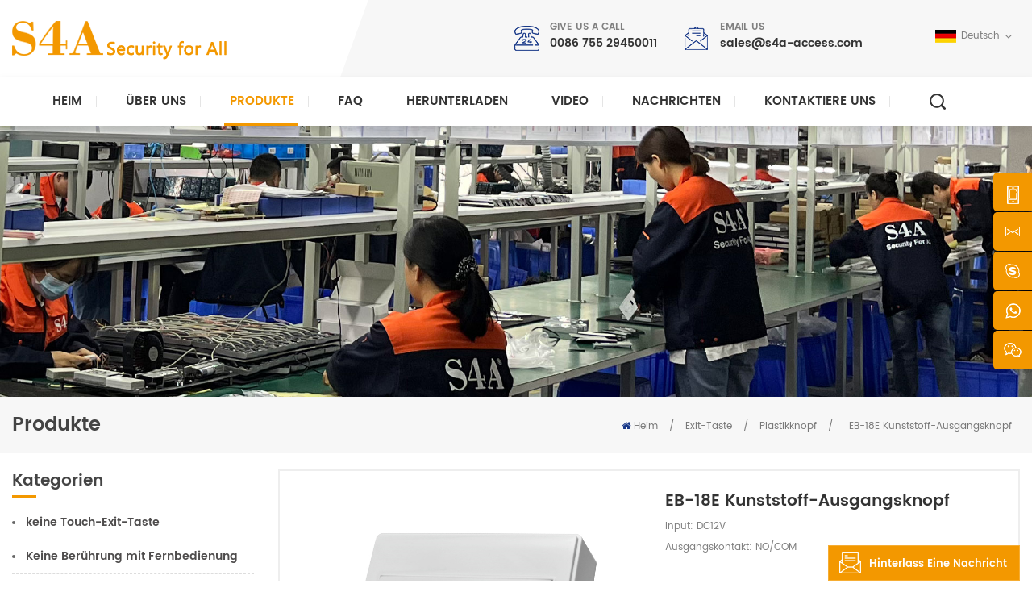

--- FILE ---
content_type: text/html; charset=UTF-8
request_url: https://de.s4a-access.com/eb-18e-plastic-exit-button_p1633.html
body_size: 17169
content:
<!DOCTYPE html PUBLIC "-//W3C//DTD XHTML 1.0 Transitional//EN" "http://www.w3.org/TR/xhtml1/DTD/xhtml1-transitional.dtd">
<html xmlns="http://www.w3.org/1999/xhtml" lang="de">
<head>
    <meta http-equiv="X-UA-Compatible" content="IE=edge">
    <meta name="viewport" content="width=device-width, initial-scale=1.0, user-scalable=no">
    <meta http-equiv="Content-Type" content="text/html; charset=utf-8" />
    <meta http-equiv="X-UA-Compatible" content="IE=edge,Chrome=1" />
    <meta http-equiv="X-UA-Compatible" content="IE=9" />
    <meta http-equiv="Content-Type" content="text/html; charset=utf-8" />
                <title>EB-18E Kunststoff-Ausgangsknopf,intelligentes Zugangskontrollsystem -s4a</title>
        <meta name="keywords" content="Ausgangsknopf aus Kunststoff,Türausgangstaste,Exit-Taste" />
        <meta name="description" content="Top Marke Ausgangsknopf aus Kunststoff Hersteller in China,Bestellung s4a EB-18E Kunststoff-Ausgangsknopf zum Fabrikpreis,volle technische Unterstützung. schnelle Lieferung mit Massenmenge." />
                <!--    分享显示图片-->
        <meta property ="og:site_name" content="S4A Industrial Co.,Limited ">
    <meta property ="og:url" content="https://de.s4a-access.com/eb-18e-plastic-exit-button_p1633.html">
    <meta property ="og:title" content="EB-18E Kunststoff-Ausgangsknopf,intelligentes Zugangskontrollsystem -s4a"/>
    <meta property="og:type" content="website">
    <meta property ="og:description" content ="Top Marke Ausgangsknopf aus Kunststoff Hersteller in China,Bestellung s4a EB-18E Kunststoff-Ausgangsknopf zum Fabrikpreis,volle technische Unterstützung. schnelle Lieferung mit Massenmenge."/>
                        <meta property ="og:image:secure_url" content="https://de.s4a-access.com/uploadfile/202305/10/704a7b9cff7762289093c27c7db9fd66_thumb.jpg"/>
            <meta name="twitter:card" content="summary_large_image">
            <meta name="twitter:image" content="https://de.s4a-access.com/uploadfile/202305/10/704a7b9cff7762289093c27c7db9fd66_thumb.jpg">
                <meta name="twitter:title" content="EB-18E Kunststoff-Ausgangsknopf,intelligentes Zugangskontrollsystem -s4a">
    <meta name="twitter:description" content="Top Marke Ausgangsknopf aus Kunststoff Hersteller in China,Bestellung s4a EB-18E Kunststoff-Ausgangsknopf zum Fabrikpreis,volle technische Unterstützung. schnelle Lieferung mit Massenmenge.">
    <link rel="canonical" href="https://de.s4a-access.com/eb-18e-plastic-exit-button_p1633.html">
                    
            <script type="application/ld+json">
    [
        {
                "@context": "https://schema.org",
                "@type": "Organization",
                "name": "S4A Industrial Co.,Limited ",
                "description": "Top Marke Ausgangsknopf aus Kunststoff Hersteller in China,Bestellung s4a EB-18E Kunststoff-Ausgangsknopf zum Fabrikpreis,volle technische Unterstützung. schnelle Lieferung mit Massenmenge.",
                "image": "https://de.s4a-access.com/uploadfile/202305/10/704a7b9cff7762289093c27c7db9fd66_thumb.jpg",
                "url": "https://de.s4a-access.com/eb-18e-plastic-exit-button_p1633.html",
                "logo": "https://de.s4a-access.com/uploadfile/userimg/23c3f5f7e88bb4ecba7582163a61b493.png",
                "address": {
                    "@type": "PostalAddress",
                    "addressLocality": "China",
					"addressRegion": "China",
					"addressCountry": "CN",
                    "postalCode": "518031",
                    "streetAddress": "Factory Address:Building S4A, South Third Lane, Qiuyuling Street, Zhangkeng Village, Hengli Town, Dongguan City, Guangdong Province           Office  Address:#601,floor 6 ,building 1,JINFANGHUA industrial zone, Bantian St. Longgang Dist. Shenzhen, PRC."
                },
                "email": "sales@s4a-access.com",
                "telephone": "0086 755 29450011"
            },
            {
                "@context": "https://schema.org",
                "@type": "BreadcrumbList",
                "itemListElement": [
                    {
                        "@type": "ListItem",
                        "position": 1,
                        "name": "Home",
                        "item": "https://de.s4a-access.com"
                    },
                    {
                        "@type": "ListItem",
                        "position": 2,
                        "name": "Plastikknopf",
                        "item": "https://de.s4a-access.com/plastic-exit-button_c84"
                                    
                    },
                    {
                        "@type": "ListItem",
                        "position": 3,
                        "name": "EB-18E Kunststoff-Ausgangsknopf",
                        "item": "https://de.s4a-access.com/eb-18e-plastic-exit-button_p1633.html"
                    }
                ]
            },
            {
                "@context": "https://schema.org",
                "@type": "Product",
                "category": "Plastikknopf",
                            
                "name": "EB-18E Kunststoff-Ausgangsknopf",
                "url": "https://de.s4a-access.com/eb-18e-plastic-exit-button_p1633.html",
                "image": "https://de.s4a-access.com/uploadfile/202305/10/704a7b9cff7762289093c27c7db9fd66_thumb.jpg",
                "description": "Top Marke Ausgangsknopf aus Kunststoff Hersteller in China,Bestellung s4a EB-18E Kunststoff-Ausgangsknopf zum Fabrikpreis,volle technische Unterstützung. schnelle Lieferung mit Massenmenge.",
                "manufacturer": {
                    "@type": "Organization",
                    "legalName": "S4A Industrial Co.,Limited ",
                    "address": {
                        "@type": "PostalAddress",
                        "addressCountry": "China",
                        "addressLocality": "Factory Address:Building S4A, South Third Lane, Qiuyuling Street, Zhangkeng Village, Hengli Town, Dongguan City, Guangdong Province           Office  Address:#601,floor 6 ,building 1,JINFANGHUA industrial zone, Bantian St. Longgang Dist. Shenzhen, PRC."
                    }
                },
                "offers": {
                    "@type": "Offer",
                    "url": "https://de.s4a-access.com/eb-18e-plastic-exit-button_p1633.html",
                    "priceCurrency": "USD",
                    "price": "0.00",
                    "availability": "https://schema.org/InStock",
                    "itemCondition": "https://schema.org/NewCondition",
                    "seller": {
                        "@type": "Organization",
                        "name": "S4A Industrial Co.,Limited "
                    }
                }
            },
			{
                "@context": "https://schema.org/",
                "@type": "ImageObject",
                "contentUrl": "https://de.s4a-access.com/uploadfile/202305/10/704a7b9cff7762289093c27c7db9fd66_thumb.jpg",
                "license": "https://de.s4a-access.com/privacy-policy_d4",
                "acquireLicensePage":"https://de.s4a-access.com/contact-us_d2",
                "creditText": "S4A Industrial Co.,Limited ",
                "creator": {
                    "@type": "Person",
                    "name": "S4A Industrial Co.,Limited "
                },
                "copyrightNotice": "S4A Industrial Co.,Limited "
            }
    ]

		</script>
                <link href="/uploadfile/userimg/30c9e7eaf31c676d9d1f16b39a963658.ico" rel="shortcut icon"  />
                <link rel="alternate" hreflang="en" href="https://www.s4a-access.com/eb-18e-plastic-exit-button_p1633.html" />
            <link rel="alternate" hreflang="fr" href="https://fr.s4a-access.com/eb-18e-plastic-exit-button_p1633.html" />
            <link rel="alternate" hreflang="de" href="https://de.s4a-access.com/eb-18e-plastic-exit-button_p1633.html" />
            <link rel="alternate" hreflang="ru" href="https://ru.s4a-access.com/eb-18e-plastic-exit-button_p1633.html" />
            <link rel="alternate" hreflang="it" href="https://it.s4a-access.com/eb-18e-plastic-exit-button_p1633.html" />
            <link rel="alternate" hreflang="es" href="https://es.s4a-access.com/eb-18e-plastic-exit-button_p1633.html" />
            <link rel="alternate" hreflang="pt" href="https://pt.s4a-access.com/eb-18e-plastic-exit-button_p1633.html" />
            <link rel="alternate" hreflang="ar" href="https://ar.s4a-access.com/eb-18e-plastic-exit-button_p1633.html" />
            <link rel="alternate" hreflang="tr" href="https://tr.s4a-access.com/eb-18e-plastic-exit-button_p1633.html" />
            <link rel="alternate" hreflang="vi" href="https://vi.s4a-access.com/eb-18e-plastic-exit-button_p1633.html" />
            <link rel="alternate" hreflang="id" href="https://id.s4a-access.com/eb-18e-plastic-exit-button_p1633.html" />
        <link type="text/css" rel="stylesheet" href="/template/css/bootstrap.css">
    <link type="text/css" rel="stylesheet" href="/template/css/font-awesome.min.css">
    <link type="text/css" rel="stylesheet" href="/template/css/animate.css" />
    <link type="text/css" rel="stylesheet" href="/template/css/style.css">

    <script type="text/javascript" src="/template/js/jquery-1.8.3.js"></script>
    <script type="text/javascript" src="/template/js/bootstrap.min.js"></script>
    <script type="text/javascript" src="/template/js/demo.js"></script>
    <script type="text/javascript" src="/js/front/common.js"></script>
    <!--[if ie9]
<script src="/template/js/html5shiv.min.js"></script>
<script src="/template/js/respond.min.js"></script>
-->

    <!--[if IE 8]>
    <script src="https://oss.maxcdn.com/libs/html5shiv/3.7.0/html5shiv.js"></script>
    <script src="https://oss.maxcdn.com/libs/respond.js/1.3.0/respond.min.js"></script>
    <![endif]-->
    <script >
        if( /Android|webOS|iPhone|iPad|iPod|BlackBerry|IEMobile|Opera Mini/i.test(navigator.userAgent) ) {
            $(function () {
                $('.newm img').attr("style","");
                $(".newm img").attr("width","");
                $(".newm img").attr("height","");

            })
        }
    </script>
        

    
    
                <style>
            .mainmenu>nav>ul>li>a{margin-right:0; }
            .mainmenu>nav>ul>li>a:after{ right:-18px;}
        </style>
            
    <!-- Google Tag Manager -->
<script>(function(w,d,s,l,i){w[l]=w[l]||[];w[l].push({'gtm.start':
new Date().getTime(),event:'gtm.js'});var f=d.getElementsByTagName(s)[0],
j=d.createElement(s),dl=l!='dataLayer'?'&l='+l:'';j.async=true;j.src=
'https://www.googletagmanager.com/gtm.js?id='+i+dl;f.parentNode.insertBefore(j,f);
})(window,document,'script','dataLayer','GTM-NBJJM5V');</script>
<!-- End Google Tag Manager --></head>
<body>

<!-- Google Tag Manager (noscript) -->
<noscript><iframe src="https://www.googletagmanager.com/ns.html?id=GTM-NBJJM5V"
height="0" width="0" style="display:none;visibility:hidden"></iframe></noscript>
<!-- End Google Tag Manager (noscript) --><header class="large">
    <div class="header_section">
        <div class="container">
            <div class="header_top">
                                                            <a href="/" id="logo"><img src="/uploadfile/userimg/23c3f5f7e88bb4ecba7582163a61b493.png" alt="S4A Industrial Co.,Limited " /></a>
                                                    <div class="header_r">
                    <div class="top_con">
                                                                                <div class="tel"><div  class="h4">Give us a call</div><p><a rel="nofollow" target="_blank" href="tel:0086 755 29450011">0086 755 29450011</a></p></div>
                                                                                                        <div class="email"><div  class="h4">Email us</div><p><a rel="nofollow" target="_blank" href="mailto:sales@s4a-access.com">sales@s4a-access.com</a></p></div>
                                            </div>
                    <div class="top_sns">
                                                                                                            <a  rel="nofollow" target="_blank" href="https://www.facebook.com/s4adooraccess" ><img src="/uploadfile/friendlink/cdd317daf5e9ea27ef3922140d72ee2b.png" alt="Facebook" /></a>
                                                            <a  rel="nofollow" target="_blank" href="https://www.linkedin.com/company/s4a-access-control/ " ><img src="/uploadfile/friendlink/84621f475ca3538fd256b20ea0ca9d0c.png" alt="Linked" /></a>
                                                            <a  rel="nofollow" target="_blank" href="https://twitter.com/S4AccessControl" ><img src="/uploadfile/friendlink/c87efb2ed895a5cd017d4961621e1db7.png" alt="Twitter" /></a>
                                                            <a  rel="nofollow" target="_blank" href="https://www.instagram.com/accounts/login/?next=/s4adooraccess/" ><img src="/uploadfile/friendlink/29d7b36ecd631cc515fb226e53d5353c.png" alt="Instagram" /></a>
                                                                        </div>
                    <dl class="select">
                                                        <dt><img src="/template/images/de.jpg" alt="Deutsch"/>Deutsch</dt>
                                                    <dd>
                            <ul>
                                                                    <li><a href="https://www.s4a-access.com/eb-18e-plastic-exit-button_p1633.html" title="English"><img src="/template/images/en.jpg" alt="English"/>English</a></li>
                                                                    <li><a href="https://fr.s4a-access.com/eb-18e-plastic-exit-button_p1633.html" title="français"><img src="/template/images/fr.jpg" alt="français"/>français</a></li>
                                                                    <li><a href="https://ru.s4a-access.com/eb-18e-plastic-exit-button_p1633.html" title="русский"><img src="/template/images/ru.jpg" alt="русский"/>русский</a></li>
                                                                    <li><a href="https://it.s4a-access.com/eb-18e-plastic-exit-button_p1633.html" title="italiano"><img src="/template/images/it.jpg" alt="italiano"/>italiano</a></li>
                                                                    <li><a href="https://es.s4a-access.com/eb-18e-plastic-exit-button_p1633.html" title="español"><img src="/template/images/es.jpg" alt="español"/>español</a></li>
                                                                    <li><a href="https://pt.s4a-access.com/eb-18e-plastic-exit-button_p1633.html" title="português"><img src="/template/images/pt.jpg" alt="português"/>português</a></li>
                                                                    <li><a href="https://ar.s4a-access.com/eb-18e-plastic-exit-button_p1633.html" title="العربية"><img src="/template/images/ar.jpg" alt="العربية"/>العربية</a></li>
                                                                    <li><a href="https://tr.s4a-access.com/eb-18e-plastic-exit-button_p1633.html" title="Türkçe"><img src="/template/images/tr.jpg" alt="Türkçe"/>Türkçe</a></li>
                                                                    <li><a href="https://vi.s4a-access.com/eb-18e-plastic-exit-button_p1633.html" title="Tiếng Việt"><img src="/template/images/vi.jpg" alt="Tiếng Việt"/>Tiếng Việt</a></li>
                                                                    <li><a href="https://id.s4a-access.com/eb-18e-plastic-exit-button_p1633.html" title="Indonesia"><img src="/template/images/id.jpg" alt="Indonesia"/>Indonesia</a></li>
                                                            </ul>
                        </dd>
                    </dl>
                </div>
            </div>
        </div>
    </div>
    <div class="nav_section">
        <div class="container  clearfix">
            <div class="mainmenu-area bg-color-2 clearfix">
                <div class="mainmenu-left visible-lg visible-md">
                    <div class="mainmenu">
                        <nav>
                            <ul class="clearfix">
                                <li ><a href="/">Heim</a></li>
                                                                <li ><a  href="/about-us_d1">Über uns
        </a>
                                                                              <ul>
                                                                                            <li><a href="/s4a-logo-meaning_d15" title="Markenkonzept
        ">Markenkonzept
        </a></li>
                                                                                    </ul>
                                                                    </li>
                                <li class="product_vmegamenu active"><a href="/products">Produkte<i></i></a>
                                    <ul  class="nav_list clearfix">
                                                                                                                                    <li class="col-sm-3">
                                                    <div class="top clearfix"><a href="/automatic-door-opener_c90" title="automatischer Türöffner" class="title">automatischer Türöffner</a></div>
                                                    <div class="cat_img_p">
                                                        <a href="/automatic-door-opener_c90" title="automatischer Türöffner"><img src="/uploadfile/category/21161ca8e03f05b1434011e7dced4956.jpg" alt="automatischer Türöffner"/></a>
                                                    </div>
<!--                                                    --><!---->
<!--                                                        <div class="wrap">-->
<!--                                                            --><!--                                                                <p><a href="--><!--" title="--><!--" class="vgema-title">--><!--</a></p>-->
<!--                                                            --><!--                                                        </div>-->
<!--                                                    -->                                                </li>
                                                                                                                                                                                <li class="col-sm-3">
                                                    <div class="top clearfix"><a href="/ttlock-access-control-and-parts_c147" title="TTlock Zugangskontrolle und Teile" class="title">TTlock Zugangskontrolle und Teile</a></div>
                                                    <div class="cat_img_p">
                                                        <a href="/ttlock-access-control-and-parts_c147" title="TTlock Zugangskontrolle und Teile"><img src="/uploadfile/category/ad9295aaf859989dd789724aee08eb1a.jpg" alt="TTlock Zugangskontrolle und Teile"/></a>
                                                    </div>
<!--                                                    --><!---->
<!--                                                        <div class="wrap">-->
<!--                                                            --><!--                                                                <p><a href="--><!--" title="--><!--" class="vgema-title">--><!--</a></p>-->
<!--                                                            --><!--                                                        </div>-->
<!--                                                    -->                                                </li>
                                                                                                                                                                                <li class="col-sm-3">
                                                    <div class="top clearfix"><a href="/tuya-access-control-and-parts_c96" title="Tuya Smart-Geräte" class="title">Tuya Smart-Geräte</a></div>
                                                    <div class="cat_img_p">
                                                        <a href="/tuya-access-control-and-parts_c96" title="Tuya Smart-Geräte"><img src="/uploadfile/category/af48cc70f9a8233afe8a658507f7c3a3.jpg" alt="Tuya Smart-Geräte"/></a>
                                                    </div>
<!--                                                    --><!---->
<!--                                                        <div class="wrap">-->
<!--                                                            --><!--                                                                <p><a href="--><!--" title="--><!--" class="vgema-title">--><!--</a></p>-->
<!--                                                            --><!--                                                        </div>-->
<!--                                                    -->                                                </li>
                                                                                                                                                                                <li class="col-sm-3">
                                                    <div class="top clearfix"><a href="/network-tcp-ip-access-control_c3" title="Netzwerkzugriffskontrolle" class="title">Netzwerkzugriffskontrolle</a></div>
                                                    <div class="cat_img_p">
                                                        <a href="/network-tcp-ip-access-control_c3" title="Netzwerkzugriffskontrolle"><img src="/uploadfile/category/413c57ef2c9de941b7ab0b99c3848596.jpg" alt="Netzwerkzugriffskontrolle"/></a>
                                                    </div>
<!--                                                    --><!---->
<!--                                                        <div class="wrap">-->
<!--                                                            --><!--                                                                <p><a href="--><!--" title="--><!--" class="vgema-title">--><!--</a></p>-->
<!--                                                            --><!--                                                        </div>-->
<!--                                                    -->                                                </li>
                                                                                                                                                                                <li class="col-sm-3">
                                                    <div class="top clearfix"><a href="/electromagnetic-lock_c4" title="elektromagnetische Verriegelung" class="title">elektromagnetische Verriegelung</a></div>
                                                    <div class="cat_img_p">
                                                        <a href="/electromagnetic-lock_c4" title="elektromagnetische Verriegelung"><img src="/uploadfile/category/a8bb4c73891c71ab01fd753c4aa3e619.jpg" alt="elektromagnetische Verriegelung"/></a>
                                                    </div>
<!--                                                    --><!---->
<!--                                                        <div class="wrap">-->
<!--                                                            --><!--                                                                <p><a href="--><!--" title="--><!--" class="vgema-title">--><!--</a></p>-->
<!--                                                            --><!--                                                        </div>-->
<!--                                                    -->                                                </li>
                                                                                                                                                                                <li class="col-sm-3">
                                                    <div class="top clearfix"><a href="/standalone-rfid-access-control_c27" title="Standalone-Zugangskontrolle" class="title">Standalone-Zugangskontrolle</a></div>
                                                    <div class="cat_img_p">
                                                        <a href="/standalone-rfid-access-control_c27" title="Standalone-Zugangskontrolle"><img src="/uploadfile/category/89f144ab8867786615038bfc42cba2b5.jpg" alt="Standalone-Zugangskontrolle"/></a>
                                                    </div>
<!--                                                    --><!---->
<!--                                                        <div class="wrap">-->
<!--                                                            --><!--                                                                <p><a href="--><!--" title="--><!--" class="vgema-title">--><!--</a></p>-->
<!--                                                            --><!--                                                        </div>-->
<!--                                                    -->                                                </li>
                                                                                                                                                                                <li class="col-sm-3">
                                                    <div class="top clearfix"><a href="/uhf-rfid-readers_c77" title="UHF-RFID-Lesegeräte" class="title">UHF-RFID-Lesegeräte</a></div>
                                                    <div class="cat_img_p">
                                                        <a href="/uhf-rfid-readers_c77" title="UHF-RFID-Lesegeräte"><img src="/uploadfile/category/0a0573dcec5305cd784af29118ffd692.jpg" alt="UHF-RFID-Lesegeräte"/></a>
                                                    </div>
<!--                                                    --><!---->
<!--                                                        <div class="wrap">-->
<!--                                                            --><!--                                                                <p><a href="--><!--" title="--><!--" class="vgema-title">--><!--</a></p>-->
<!--                                                            --><!--                                                        </div>-->
<!--                                                    -->                                                </li>
                                                                                                                                                                                <li class="col-sm-3">
                                                    <div class="top clearfix"><a href="/electric-door-lock_c38" title="elektrisches Türschloss" class="title">elektrisches Türschloss</a></div>
                                                    <div class="cat_img_p">
                                                        <a href="/electric-door-lock_c38" title="elektrisches Türschloss"><img src="/uploadfile/category/a1f32dc1ce78a321b425af794a0412ae.jpg" alt="elektrisches Türschloss"/></a>
                                                    </div>
<!--                                                    --><!---->
<!--                                                        <div class="wrap">-->
<!--                                                            --><!--                                                                <p><a href="--><!--" title="--><!--" class="vgema-title">--><!--</a></p>-->
<!--                                                            --><!--                                                        </div>-->
<!--                                                    -->                                                </li>
                                                                                                                                                                                <li class="col-sm-3">
                                                    <div class="top clearfix"><a href="/rfid-access-wiegand-reader_c43" title="RFID-Lesegerät" class="title">RFID-Lesegerät</a></div>
                                                    <div class="cat_img_p">
                                                        <a href="/rfid-access-wiegand-reader_c43" title="RFID-Lesegerät"><img src="/uploadfile/category/9e503f6743947e955d09be28a1209d7e.jpg" alt="RFID-Lesegerät"/></a>
                                                    </div>
<!--                                                    --><!---->
<!--                                                        <div class="wrap">-->
<!--                                                            --><!--                                                                <p><a href="--><!--" title="--><!--" class="vgema-title">--><!--</a></p>-->
<!--                                                            --><!--                                                        </div>-->
<!--                                                    -->                                                </li>
                                                                                                                                                                                <li class="col-sm-3">
                                                    <div class="top clearfix"><a href="/fingerprint-door-lock_c76" title="Fingerabdruck Türschloss" class="title">Fingerabdruck Türschloss</a></div>
                                                    <div class="cat_img_p">
                                                        <a href="/fingerprint-door-lock_c76" title="Fingerabdruck Türschloss"><img src="/uploadfile/category/2d820b36906eee696d31a9259eb14cdb.jpg" alt="Fingerabdruck Türschloss"/></a>
                                                    </div>
<!--                                                    --><!---->
<!--                                                        <div class="wrap">-->
<!--                                                            --><!--                                                                <p><a href="--><!--" title="--><!--" class="vgema-title">--><!--</a></p>-->
<!--                                                            --><!--                                                        </div>-->
<!--                                                    -->                                                </li>
                                                                                                                                                                                <li class="col-sm-3">
                                                    <div class="top clearfix"><a href="/power-supply-controller_c53" title="Netzteil-Controller" class="title">Netzteil-Controller</a></div>
                                                    <div class="cat_img_p">
                                                        <a href="/power-supply-controller_c53" title="Netzteil-Controller"><img src="/uploadfile/category/059bd9b23b0e49fc812aa52df803382b.jpg" alt="Netzteil-Controller"/></a>
                                                    </div>
<!--                                                    --><!---->
<!--                                                        <div class="wrap">-->
<!--                                                            --><!--                                                                <p><a href="--><!--" title="--><!--" class="vgema-title">--><!--</a></p>-->
<!--                                                            --><!--                                                        </div>-->
<!--                                                    -->                                                </li>
                                                                                                                                                                                <li class="col-sm-3">
                                                    <div class="top clearfix"><a href="/rfid-cards-and-accessories_c56" title="Druckknopf & RFID-Karten und Zubehör" class="title">Druckknopf & RFID-Karten und Zubehör</a></div>
                                                    <div class="cat_img_p">
                                                        <a href="/rfid-cards-and-accessories_c56" title="Druckknopf & RFID-Karten und Zubehör"><img src="/uploadfile/category/17dbd8a2992017ab3176e35717894137.jpg" alt="Druckknopf & RFID-Karten und Zubehör"/></a>
                                                    </div>
<!--                                                    --><!---->
<!--                                                        <div class="wrap">-->
<!--                                                            --><!--                                                                <p><a href="--><!--" title="--><!--" class="vgema-title">--><!--</a></p>-->
<!--                                                            --><!--                                                        </div>-->
<!--                                                    -->                                                </li>
                                                                                                                                                                                <li class="col-sm-3">
                                                    <div class="top clearfix"><a href="/access-control-exit-button_c80" title="Exit-Taste" class="title">Exit-Taste</a></div>
                                                    <div class="cat_img_p">
                                                        <a href="/access-control-exit-button_c80" title="Exit-Taste"><img src="/uploadfile/category/50e7930e916fbb57705d159929e4c5f4.jpg" alt="Exit-Taste"/></a>
                                                    </div>
<!--                                                    --><!---->
<!--                                                        <div class="wrap">-->
<!--                                                            --><!--                                                                <p><a href="--><!--" title="--><!--" class="vgema-title">--><!--</a></p>-->
<!--                                                            --><!--                                                        </div>-->
<!--                                                    -->                                                </li>
                                                                                                                                                                                <li class="col-sm-3">
                                                    <div class="top clearfix"><a href="/turnstile_c122" title="Drehkreuz
    " class="title">Drehkreuz
    </a></div>
                                                    <div class="cat_img_p">
                                                        <a href="/turnstile_c122" title="Drehkreuz
    "><img src="/uploadfile/category/302587b79f364bc4939fab1806d15ab3.jpg" alt="Drehkreuz
    "/></a>
                                                    </div>
<!--                                                    --><!---->
<!--                                                        <div class="wrap">-->
<!--                                                            --><!--                                                                <p><a href="--><!--" title="--><!--" class="vgema-title">--><!--</a></p>-->
<!--                                                            --><!--                                                        </div>-->
<!--                                                    -->                                                </li>
                                                                                                                                                                                <li class="col-sm-3">
                                                    <div class="top clearfix"><a href="/guard-tour-probe_c55" title="Wachtoursonde" class="title">Wachtoursonde</a></div>
                                                    <div class="cat_img_p">
                                                        <a href="/guard-tour-probe_c55" title="Wachtoursonde"><img src="/uploadfile/category/94ef5b1cef75700a7ab7254a85100bd4.jpg" alt="Wachtoursonde"/></a>
                                                    </div>
<!--                                                    --><!---->
<!--                                                        <div class="wrap">-->
<!--                                                            --><!--                                                                <p><a href="--><!--" title="--><!--" class="vgema-title">--><!--</a></p>-->
<!--                                                            --><!--                                                        </div>-->
<!--                                                    -->                                                </li>
                                                                                                                                                                                                            </ul>
                                </li>
                                                                <li ><a href="/faq_nc3">FAQ</a>

                                </li>
                                                                <li ><a href="/category/downloads/1">herunterladen</a></li>

                                                                <li ><a href="/video_nc2">Video</a>

                                </li>
                                                                <li ><a href="/news_nc1">Nachrichten</a>
                                                                    </li>
                                                                <li ><a  href="/contact-us_d2">kontaktiere uns</a>
                                                                    </li>
                            </ul>
                        </nav>
                    </div>
                </div>
            </div>
            <div class="attr-nav"><a class="search" rel="nofollow" ref="#"></a></div>
        </div>
    </div>
    <div class="search_box">
        <div class="container">
            <div class="top-search clearfix">
                <div class="input-group">
                    <em>what are you looking for?</em>
                    <div class="header_search clearfix">
                        <input name="search_keyword" onkeydown="javascript:enterIn(event);" type="text" class="form-control" value="Suchen..." onfocus="if(this.value=='Suchen...'){this.value='';}" onblur="if(this.value==''){this.value='Suchen...';}" placeholder="Suchen...">
                        <input type="submit" class="search_btn btn_search1" value="">
                    </div>
                    <span class="input-group-addon close-search"><i class="fa fa-times"></i></span>
                </div>
            </div>
        </div>
    </div>
    <div class="wrapper">
        <nav id="main-nav">
            <ul class="first-nav">
                <li>
                    <a href="/" target="_blank">Heim</a>
                </li>
            </ul>
            <ul>
                                <li><a  href="/about-us_d1">Über uns
        </a>
                    
                        <ul class="nav_child">
                                                            <li><a href="/s4a-logo-meaning_d15" title="Markenkonzept
        ">Markenkonzept
        </a></li>
                            
                        </ul>
                                    </li>
                <li><a href="/products">Produkte</a>
                    <ul class="nav_child">
                                                                                    <li><a href="/automatic-door-opener_c90" title="automatischer Türöffner">automatischer Türöffner</a>
                                                                            <ul>
                                                                                            <li><a href="/automatic-swing-door-opener_c114" title="Automatischer Schwingtüröffner" >Automatischer Schwingtüröffner</a></li>
                                                                                            <li><a href="/sliding-door-operator_c115" title="Schiebetürantrieb" >Schiebetürantrieb</a></li>
                                                                                            <li><a href="/ground-swing-door-operator_c116" title="Boden-Pendeltürantrieb" >Boden-Pendeltürantrieb</a></li>
                                                                                            <li><a href="/automatic-sliding-swinging-door-parts_c117" title="Teile für automatische Schiebe- und Schwingtüren" >Teile für automatische Schiebe- und Schwingtüren</a></li>
                                                                                            <li><a href="/wired-beam-sensor_c121" title="Kabelgebundener Strahlsensor
    " >Kabelgebundener Strahlsensor
    </a></li>
                                                                                    </ul>
                                                                    </li>
                                                                                                                <li><a href="/ttlock-access-control-and-parts_c147" title="TTlock Zugangskontrolle und Teile">TTlock Zugangskontrolle und Teile</a>
                                                                            <ul>
                                                                                            <li><a href="/ttlock-smart-locks_c150" title="TTLock Smart Locks" >TTLock Smart Locks</a></li>
                                                                                            <li><a href="/ttlock-standalone-access-control_c149" title="TTlock Standalone-Zugangskontrolle" >TTlock Standalone-Zugangskontrolle</a></li>
                                                                                            <li><a href="/ttlock-gateway-and-accessories_c148" title="TTlock Gateway und Zubehör" >TTlock Gateway und Zubehör</a></li>
                                                                                    </ul>
                                                                    </li>
                                                                                                                <li><a href="/tuya-access-control-and-parts_c96" title="Tuya Smart-Geräte">Tuya Smart-Geräte</a>
                                                                            <ul>
                                                                                            <li><a href="/tuya-fingerprint-door-lock_c151" title="Tuya Fingerabdruck-Türschloss" >Tuya Fingerabdruck-Türschloss</a></li>
                                                                                            <li><a href="/tuya-standalone-access-control_c131" title="Tuya-Zugangskontrolle" >Tuya-Zugangskontrolle</a></li>
                                                                                            <li><a href="/tuya-door-sensor_c132" title="Tuya-Türsensor" >Tuya-Türsensor</a></li>
                                                                                            <li><a href="/tuya-smoke-detector_c133" title="Tuya-Rauchmelder" >Tuya-Rauchmelder</a></li>
                                                                                            <li><a href="/tuya-wifi-gas-detector_c134" title="Tuya WIFI GAS-Detektor" >Tuya WIFI GAS-Detektor</a></li>
                                                                                            <li><a href="/wifi-garage-controller_c135" title="WiFi-Garagencontroller" >WiFi-Garagencontroller</a></li>
                                                                                            <li><a href="/wifi-pir-motion-detector_c136" title="WiFi-PIR-Bewegungsmelder" >WiFi-PIR-Bewegungsmelder</a></li>
                                                                                            <li><a href="/tuya-exit-button_c137" title="Tuya-Ausgangsknopf" >Tuya-Ausgangsknopf</a></li>
                                                                                            <li><a href="/wifi-tuya-module_c138" title="Wifi Tuya-Modul" >Wifi Tuya-Modul</a></li>
                                                                                            <li><a href="/tuya-power-plug_c140" title="Tuya-Netzstecker" >Tuya-Netzstecker</a></li>
                                                                                            <li><a href="/tuya-smart-devices_c139" title="Tuya- und TTlock-Smart-Geräte" >Tuya- und TTlock-Smart-Geräte</a></li>
                                                                                    </ul>
                                                                    </li>
                                                                                                                <li><a href="/network-tcp-ip-access-control_c3" title="Netzwerkzugriffskontrolle">Netzwerkzugriffskontrolle</a>
                                                                            <ul>
                                                                                            <li><a href="/network-access-controller_c5" title="Netzwerkzugriffscontroller" >Netzwerkzugriffscontroller</a></li>
                                                                                            <li><a href="/elevator-and-door-integrated_c8" title="Aufzug und Tür integriert" >Aufzug und Tür integriert</a></li>
                                                                                            <li><a href="/locker-board-elevator-controller_c7" title="Schließfach / Aufzugssteuerung" >Schließfach / Aufzugssteuerung</a></li>
                                                                                            <li><a href="/rs485-door-controller_c6" title="rs485 controller" >rs485 controller</a></li>
                                                                                            <li><a href="/tcp-ip-access-control-board-power-supply_c118" title="Stromversorgung der TCP/IP-Zugriffskontrollplatine" >Stromversorgung der TCP/IP-Zugriffskontrollplatine</a></li>
                                                                                    </ul>
                                                                    </li>
                                                                                                                <li><a href="/electromagnetic-lock_c4" title="elektromagnetische Verriegelung">elektromagnetische Verriegelung</a>
                                                                            <ul>
                                                                                            <li><a href="/60kg-100lbs_c9" title="60 kg-100 lbs" >60 kg-100 lbs</a></li>
                                                                                            <li><a href="/70kg-150lbs_c119" title="70 kg bis 150 Pfund" >70 kg bis 150 Pfund</a></li>
                                                                                            <li><a href="/180kg-350lbs_c11" title="180 kg-350 lbs" >180 kg-350 lbs</a></li>
                                                                                            <li><a href="/280kg-600lbs_c12" title="280 kg bis 600 lbs" >280 kg bis 600 lbs</a></li>
                                                                                            <li><a href="/350kg-800lbs_c13" title="350 kg bis 800 lbs" >350 kg bis 800 lbs</a></li>
                                                                                            <li><a href="/500kg-1000lbs_c14" title="500 kg bis 1000 lbs" >500 kg bis 1000 lbs</a></li>
                                                                                    </ul>
                                                                    </li>
                                                                                                                <li><a href="/standalone-rfid-access-control_c27" title="Standalone-Zugangskontrolle">Standalone-Zugangskontrolle</a>
                                                                            <ul>
                                                                                            <li><a href="/embedded-access-control_c113" title="Integrierte Zugangskontrolle" >Integrierte Zugangskontrolle</a></li>
                                                                                            <li><a href="/facial-finger-access-control_c29" title="Standalone-Steuerung für Fingerabdrücke" >Standalone-Steuerung für Fingerabdrücke</a></li>
                                                                                            <li><a href="/metal-access-control_c30" title="Zugangskontrolle aus Metall" >Zugangskontrolle aus Metall</a></li>
                                                                                            <li><a href="/touch-screen-access-control_c31" title="Touchscreen-Zugangskontrolle" >Touchscreen-Zugangskontrolle</a></li>
                                                                                            <li><a href="/swipe-card-access-control_c143" title="Zugangskontrolle per Magnetkarte" >Zugangskontrolle per Magnetkarte</a></li>
                                                                                            <li><a href="/abs-rfid-access-control_c32" title="RFID-Zugangskontrolle" >RFID-Zugangskontrolle</a></li>
                                                                                            <li><a href="/interlock-access-controller_c33" title="Interlock Access Controller" >Interlock Access Controller</a></li>
                                                                                    </ul>
                                                                    </li>
                                                                                                                <li><a href="/uhf-rfid-readers_c77" title="UHF-RFID-Lesegeräte">UHF-RFID-Lesegeräte</a>
                                                                            <ul>
                                                                                            <li><a href="/uhf-rfid-reader-840-960mhz_c78" title="UHF-RFID-Lesegerät 840-960 MHz" >UHF-RFID-Lesegerät 840-960 MHz</a></li>
                                                                                            <li><a href="/rfid-reader-1m-range_c79" title="RFID-Lesegeräte 1 m Reichweite" >RFID-Lesegeräte 1 m Reichweite</a></li>
                                                                                            <li><a href="/uhf-cards-and-labels_c112" title="UHF-Karten und Etiketten" >UHF-Karten und Etiketten</a></li>
                                                                                    </ul>
                                                                    </li>
                                                                                                                <li><a href="/electric-door-lock_c38" title="elektrisches Türschloss">elektrisches Türschloss</a>
                                                                            <ul>
                                                                                            <li><a href="/wireless-door-lock_c62" title="drahtloses Türschloss" >drahtloses Türschloss</a></li>
                                                                                            <li><a href="/cabinet-locks_c64" title="Schrankschlösser" >Schrankschlösser</a></li>
                                                                                            <li><a href="/electric-dropbolt-lock_c39" title="elektrische Fallschlossverriegelung" >elektrische Fallschlossverriegelung</a></li>
                                                                                            <li><a href="/rim-lock_c42" title="Felgenschloss" >Felgenschloss</a></li>
                                                                                            <li><a href="/electric-strike-lock_c40" title="elektrisches Schließschloss" >elektrisches Schließschloss</a></li>
                                                                                            <li><a href="/bluetooth-padlock_c41" title="Bluetooth-Vorhängeschloss" >Bluetooth-Vorhängeschloss</a></li>
                                                                                    </ul>
                                                                    </li>
                                                                                                                <li><a href="/rfid-access-wiegand-reader_c43" title="RFID-Lesegerät">RFID-Lesegerät</a>
                                                                            <ul>
                                                                                            <li><a href="/qr-code-reader_c49" title="qr Codeleser" >qr Codeleser</a></li>
                                                                                            <li><a href="/bluetooth-reader_c48" title="Bluetooth-Leser" >Bluetooth-Leser</a></li>
                                                                                            <li><a href="/encrypted-card-reader_c141" title="Verschlüsselter Kartenleser" >Verschlüsselter Kartenleser</a></li>
                                                                                            <li><a href="/wireless-reader_c44" title="drahtloser Leser" >drahtloser Leser</a></li>
                                                                                            <li><a href="/hid-access-reader_c98" title="HID-Zugangsleser
" >HID-Zugangsleser
</a></li>
                                                                                            <li><a href="/dual-frequency-reader_c50" title="Zweifrequenzleser" >Zweifrequenzleser</a></li>
                                                                                            <li><a href="/metal-access-reader_c46" title="Metallzugangsleser" >Metallzugangsleser</a></li>
                                                                                            <li><a href="/password-reader_c47" title="Passwortleser" >Passwortleser</a></li>
                                                                                            <li><a href="/abs-rfid-reader_c45" title="abs rfid reader" >abs rfid reader</a></li>
                                                                                            <li><a href="/usb-rfid-reader_c52" title="USB-RFID-Leser" >USB-RFID-Leser</a></li>
                                                                                    </ul>
                                                                    </li>
                                                                                                                <li><a href="/fingerprint-door-lock_c76" title="Fingerabdruck Türschloss">Fingerabdruck Türschloss</a>
                                                                    </li>
                                                                                                                <li><a href="/power-supply-controller_c53" title="Netzteil-Controller">Netzteil-Controller</a>
                                                                            <ul>
                                                                                            <li><a href="/switching-power-supply_c145" title="Schaltnetzteil" >Schaltnetzteil</a></li>
                                                                                            <li><a href="/power-supply-controller_c144" title="Netzteil-Controller" >Netzteil-Controller</a></li>
                                                                                    </ul>
                                                                    </li>
                                                                                                                <li><a href="/rfid-cards-and-accessories_c56" title="Druckknopf & RFID-Karten und Zubehör">Druckknopf & RFID-Karten und Zubehör</a>
                                                                            <ul>
                                                                                            <li><a href="/door-closer_c86" title="Türschließer" >Türschließer</a></li>
                                                                                            <li><a href="/magnetic-door-holder_c87" title="Türhalter" >Türhalter</a></li>
                                                                                            <li><a href="/door-cord_c92" title="Türkordel" >Türkordel</a></li>
                                                                                            <li><a href="/modules_c93" title="Module" >Module</a></li>
                                                                                            <li><a href="/magnetic-door-sensor_c97" title="Magnetischer Türsensor" >Magnetischer Türsensor</a></li>
                                                                                            <li><a href="/wiegand-converter_c101" title="Wiegand-Konverter" >Wiegand-Konverter</a></li>
                                                                                            <li><a href="/rfid-cards-and-accessories_c89" title=" RFID Karten und Zubehör" > RFID Karten und Zubehör</a></li>
                                                                                    </ul>
                                                                    </li>
                                                                                                                <li><a href="/access-control-exit-button_c80" title="Exit-Taste">Exit-Taste</a>
                                                                            <ul>
                                                                                            <li><a href="/no-touch-exit-button_c81" title="keine Touch-Exit-Taste" >keine Touch-Exit-Taste</a></li>
                                                                                            <li><a href="/no-touch-with-remote-control_c102" title="Keine Berührung mit Fernbedienung" >Keine Berührung mit Fernbedienung</a></li>
                                                                                            <li><a href="/touch-sensitive-exit-button_c82" title="Touch-Taste" >Touch-Taste</a></li>
                                                                                            <li><a href="/zinc-alloy-exit-switch-button_c103" title="Ausgangsschalterknopf aus Zinklegierung" >Ausgangsschalterknopf aus Zinklegierung</a></li>
                                                                                            <li><a href="/aluminum-alloy-push-button_c104" title="Druckknopf aus Aluminiumlegierung" >Druckknopf aus Aluminiumlegierung</a></li>
                                                                                            <li><a href="/plastic-exit-button_c84" title="Plastikknopf" >Plastikknopf</a></li>
                                                                                            <li><a href="/0-8mm-stainless-steel-exit-button_c105" title="0,8 mm Ausgangsknopf aus Edelstahl" >0,8 mm Ausgangsknopf aus Edelstahl</a></li>
                                                                                            <li><a href="/1-7mm-stainless-steel-release-button_c106" title="1,7 mm Entriegelungsknopf aus Edelstahl" >1,7 mm Entriegelungsknopf aus Edelstahl</a></li>
                                                                                            <li><a href="/mushroom-button-switches_c108" title="Pilzschalter" >Pilzschalter</a></li>
                                                                                            <li><a href="/emergency-key-switch-button_c109" title="Notschlüsselschalter-Taste" >Notschlüsselschalter-Taste</a></li>
                                                                                            <li><a href="/emergency-door-release_c85" title="Notentriegelung" >Notentriegelung</a></li>
                                                                                            <li><a href="/tuya-exit-button_c99" title="Tuya-Exit-Taste
" >Tuya-Exit-Taste
</a></li>
                                                                                            <li><a href="/back-mounting-boxes_c111" title="Rück- und Montageboxen" >Rück- und Montageboxen</a></li>
                                                                                    </ul>
                                                                    </li>
                                                                                                                <li><a href="/turnstile_c122" title="Drehkreuz
    ">Drehkreuz
    </a>
                                                                            <ul>
                                                                                            <li><a href="/tripod-turnstile_c123" title="Stativ-Drehkreuz
    " >Stativ-Drehkreuz
    </a></li>
                                                                                            <li><a href="/swing-turnstile-gate_c124" title="Drehkreuztor
    " >Drehkreuztor
    </a></li>
                                                                                            <li><a href="/sliding-turnstile-gate_c125" title="Schiebe-Drehkreuz-Tor
    " >Schiebe-Drehkreuz-Tor
    </a></li>
                                                                                            <li><a href="/flap-barrier_c126" title="Klappenbarriere
    " >Klappenbarriere
    </a></li>
                                                                                            <li><a href="/speed-turnstile-gate_c127" title="Geschwindigkeitsdrehkreuztor
    " >Geschwindigkeitsdrehkreuztor
    </a></li>
                                                                                            <li><a href="/full-height-turnstile_c128" title="Drehkreuz in voller Höhe
    " >Drehkreuz in voller Höhe
    </a></li>
                                                                                    </ul>
                                                                    </li>
                                                                                                                <li><a href="/guard-tour-probe_c55" title="Wachtoursonde">Wachtoursonde</a>
                                                                    </li>
                                                                                                                            </ul>
                </li>
                                <li ><a  href="/faq_nc3">FAQ</a>

                </li>
                                <li><a href="/category/downloads/1">herunterladen</a></li>

                                <li><a href="/video_nc2">Video</a>

                </li>
                                <li ><a  href="/news_nc1">Nachrichten</a>
                                    </li>

                                <li ><a  href="/contact-us_d2">kontaktiere uns</a>
                                    </li>
                                                                                                                                                                                                                                                                                                                                                                            </ul>
        </nav>
        <a class="toggle">
            <span></span>
            <span></span>
            <span></span>
        </a>
    </div>
</header>
<div class="height"></div>
<div class="n_banner">
            <img src="/uploadfile/bannerimg/17003016859668.jpg" alt=" Products" />
        </div>
<div class="mbx_section clearfix">
    <div class="container">
		<div class="n_title">Produkte</div>
        <div class="mbx">
            <a href="/"><i class="fa fa-home"></i>Heim</a>
                                    <span>/</span>
            <h2><a href="/access-control-exit-button_c80">Exit-Taste</a></h2>
                        <span>/</span>
            <h2><a href="/plastic-exit-button_c84">Plastikknopf</a></h2>
            <span>/</span><span>EB-18E Kunststoff-Ausgangsknopf</span>
                    </div>
    </div>
</div>

<div class="n_main">
	<div class="container">
	<div class="n_left">
                                <div class="categories_s">
                <div class="categories_title">
                    <p>Kategorien</p>
                </div>
                <ul>
                                        <li class=""><a href="/no-touch-exit-button_c81">keine Touch-Exit-Taste</a></li>
                                        <li class=""><a href="/no-touch-with-remote-control_c102">Keine Berührung mit Fernbedienung</a></li>
                                        <li class=""><a href="/touch-sensitive-exit-button_c82">Touch-Taste</a></li>
                                        <li class=""><a href="/zinc-alloy-exit-switch-button_c103">Ausgangsschalterknopf aus Zinklegierung</a></li>
                                        <li class=""><a href="/aluminum-alloy-push-button_c104">Druckknopf aus Aluminiumlegierung</a></li>
                                        <li class="active"><a href="/plastic-exit-button_c84">Plastikknopf</a></li>
                                        <li class=""><a href="/0-8mm-stainless-steel-exit-button_c105">0,8 mm Ausgangsknopf aus Edelstahl</a></li>
                                        <li class=""><a href="/1-7mm-stainless-steel-release-button_c106">1,7 mm Entriegelungsknopf aus Edelstahl</a></li>
                                        <li class=""><a href="/mushroom-button-switches_c108">Pilzschalter</a></li>
                                        <li class=""><a href="/emergency-key-switch-button_c109">Notschlüsselschalter-Taste</a></li>
                                        <li class=""><a href="/emergency-door-release_c85">Notentriegelung</a></li>
                                        <li class=""><a href="/tuya-exit-button_c99">Tuya-Exit-Taste
</a></li>
                                        <li class=""><a href="/back-mounting-boxes_c111">Rück- und Montageboxen</a></li>
                                    </ul>
            </div>
            
    <div class="pro_search">
        <input name="search_keyword4" onkeydown="javascript:enterIn2(event);" type="text" value="Suchen..." onfocus="if(this.value=='Suchen...'){this.value='';}" onblur="if(this.value==''){this.value='Suchen...';}" class="prosearch_main">
        <input name="" type="submit" class="prosearch_btn btn_search4" value="">
    </div>
    <div class="modules">
                    <section class="block left_nav">
                <h4 class="nav_h4">Kategorien</h4>
                <div class="toggle_content clearfix">
                    <ul class="mtree">
                                                                                    <li class="clearfix "><span></span><a href="/automatic-door-opener_c90">automatischer Türöffner</a>
                                                                            <ul>
                                                                                            <li ><a href="/automatic-swing-door-opener_c114"><i class="fa fa-caret-right"></i>Automatischer Schwingtüröffner</a>
                                                                                                    </li>
                                                                                            <li ><a href="/sliding-door-operator_c115"><i class="fa fa-caret-right"></i>Schiebetürantrieb</a>
                                                                                                    </li>
                                                                                            <li ><a href="/ground-swing-door-operator_c116"><i class="fa fa-caret-right"></i>Boden-Pendeltürantrieb</a>
                                                                                                    </li>
                                                                                            <li ><a href="/automatic-sliding-swinging-door-parts_c117"><i class="fa fa-caret-right"></i>Teile für automatische Schiebe- und Schwingtüren</a>
                                                                                                    </li>
                                                                                            <li ><a href="/wired-beam-sensor_c121"><i class="fa fa-caret-right"></i>Kabelgebundener Strahlsensor
    </a>
                                                                                                    </li>
                                                                                    </ul>
                                                                    </li>
                                                                                                                <li class="clearfix "><span></span><a href="/ttlock-access-control-and-parts_c147">TTlock Zugangskontrolle und Teile</a>
                                                                            <ul>
                                                                                            <li ><a href="/ttlock-smart-locks_c150"><i class="fa fa-caret-right"></i>TTLock Smart Locks</a>
                                                                                                    </li>
                                                                                            <li ><a href="/ttlock-standalone-access-control_c149"><i class="fa fa-caret-right"></i>TTlock Standalone-Zugangskontrolle</a>
                                                                                                    </li>
                                                                                            <li ><a href="/ttlock-gateway-and-accessories_c148"><i class="fa fa-caret-right"></i>TTlock Gateway und Zubehör</a>
                                                                                                    </li>
                                                                                    </ul>
                                                                    </li>
                                                                                                                <li class="clearfix "><span></span><a href="/tuya-access-control-and-parts_c96">Tuya Smart-Geräte</a>
                                                                            <ul>
                                                                                            <li ><a href="/tuya-fingerprint-door-lock_c151"><i class="fa fa-caret-right"></i>Tuya Fingerabdruck-Türschloss</a>
                                                                                                    </li>
                                                                                            <li ><a href="/tuya-standalone-access-control_c131"><i class="fa fa-caret-right"></i>Tuya-Zugangskontrolle</a>
                                                                                                    </li>
                                                                                            <li ><a href="/tuya-door-sensor_c132"><i class="fa fa-caret-right"></i>Tuya-Türsensor</a>
                                                                                                    </li>
                                                                                            <li ><a href="/tuya-smoke-detector_c133"><i class="fa fa-caret-right"></i>Tuya-Rauchmelder</a>
                                                                                                    </li>
                                                                                            <li ><a href="/tuya-wifi-gas-detector_c134"><i class="fa fa-caret-right"></i>Tuya WIFI GAS-Detektor</a>
                                                                                                    </li>
                                                                                            <li ><a href="/wifi-garage-controller_c135"><i class="fa fa-caret-right"></i>WiFi-Garagencontroller</a>
                                                                                                    </li>
                                                                                            <li ><a href="/wifi-pir-motion-detector_c136"><i class="fa fa-caret-right"></i>WiFi-PIR-Bewegungsmelder</a>
                                                                                                    </li>
                                                                                            <li ><a href="/tuya-exit-button_c137"><i class="fa fa-caret-right"></i>Tuya-Ausgangsknopf</a>
                                                                                                    </li>
                                                                                            <li ><a href="/wifi-tuya-module_c138"><i class="fa fa-caret-right"></i>Wifi Tuya-Modul</a>
                                                                                                    </li>
                                                                                            <li ><a href="/tuya-power-plug_c140"><i class="fa fa-caret-right"></i>Tuya-Netzstecker</a>
                                                                                                    </li>
                                                                                            <li ><a href="/tuya-smart-devices_c139"><i class="fa fa-caret-right"></i>Tuya- und TTlock-Smart-Geräte</a>
                                                                                                    </li>
                                                                                    </ul>
                                                                    </li>
                                                                                                                <li class="clearfix "><span></span><a href="/network-tcp-ip-access-control_c3">Netzwerkzugriffskontrolle</a>
                                                                            <ul>
                                                                                            <li ><a href="/network-access-controller_c5"><i class="fa fa-caret-right"></i>Netzwerkzugriffscontroller</a>
                                                                                                    </li>
                                                                                            <li ><a href="/elevator-and-door-integrated_c8"><i class="fa fa-caret-right"></i>Aufzug und Tür integriert</a>
                                                                                                    </li>
                                                                                            <li ><a href="/locker-board-elevator-controller_c7"><i class="fa fa-caret-right"></i>Schließfach / Aufzugssteuerung</a>
                                                                                                    </li>
                                                                                            <li ><a href="/rs485-door-controller_c6"><i class="fa fa-caret-right"></i>rs485 controller</a>
                                                                                                    </li>
                                                                                            <li ><a href="/tcp-ip-access-control-board-power-supply_c118"><i class="fa fa-caret-right"></i>Stromversorgung der TCP/IP-Zugriffskontrollplatine</a>
                                                                                                    </li>
                                                                                    </ul>
                                                                    </li>
                                                                                                                <li class="clearfix "><span></span><a href="/electromagnetic-lock_c4">elektromagnetische Verriegelung</a>
                                                                            <ul>
                                                                                            <li ><a href="/60kg-100lbs_c9"><i class="fa fa-caret-right"></i>60 kg-100 lbs</a>
                                                                                                    </li>
                                                                                            <li ><a href="/70kg-150lbs_c119"><i class="fa fa-caret-right"></i>70 kg bis 150 Pfund</a>
                                                                                                    </li>
                                                                                            <li ><a href="/180kg-350lbs_c11"><i class="fa fa-caret-right"></i>180 kg-350 lbs</a>
                                                                                                    </li>
                                                                                            <li ><a href="/280kg-600lbs_c12"><i class="fa fa-caret-right"></i>280 kg bis 600 lbs</a>
                                                                                                    </li>
                                                                                            <li ><a href="/350kg-800lbs_c13"><i class="fa fa-caret-right"></i>350 kg bis 800 lbs</a>
                                                                                                    </li>
                                                                                            <li ><a href="/500kg-1000lbs_c14"><i class="fa fa-caret-right"></i>500 kg bis 1000 lbs</a>
                                                                                                    </li>
                                                                                    </ul>
                                                                    </li>
                                                                                                                <li class="clearfix "><span></span><a href="/standalone-rfid-access-control_c27">Standalone-Zugangskontrolle</a>
                                                                            <ul>
                                                                                            <li ><a href="/embedded-access-control_c113"><i class="fa fa-caret-right"></i>Integrierte Zugangskontrolle</a>
                                                                                                    </li>
                                                                                            <li ><a href="/facial-finger-access-control_c29"><i class="fa fa-caret-right"></i>Standalone-Steuerung für Fingerabdrücke</a>
                                                                                                    </li>
                                                                                            <li ><a href="/metal-access-control_c30"><i class="fa fa-caret-right"></i>Zugangskontrolle aus Metall</a>
                                                                                                    </li>
                                                                                            <li ><a href="/touch-screen-access-control_c31"><i class="fa fa-caret-right"></i>Touchscreen-Zugangskontrolle</a>
                                                                                                    </li>
                                                                                            <li ><a href="/swipe-card-access-control_c143"><i class="fa fa-caret-right"></i>Zugangskontrolle per Magnetkarte</a>
                                                                                                    </li>
                                                                                            <li ><a href="/abs-rfid-access-control_c32"><i class="fa fa-caret-right"></i>RFID-Zugangskontrolle</a>
                                                                                                    </li>
                                                                                            <li ><a href="/interlock-access-controller_c33"><i class="fa fa-caret-right"></i>Interlock Access Controller</a>
                                                                                                    </li>
                                                                                    </ul>
                                                                    </li>
                                                                                                                <li class="clearfix "><span></span><a href="/uhf-rfid-readers_c77">UHF-RFID-Lesegeräte</a>
                                                                            <ul>
                                                                                            <li ><a href="/uhf-rfid-reader-840-960mhz_c78"><i class="fa fa-caret-right"></i>UHF-RFID-Lesegerät 840-960 MHz</a>
                                                                                                    </li>
                                                                                            <li ><a href="/rfid-reader-1m-range_c79"><i class="fa fa-caret-right"></i>RFID-Lesegeräte 1 m Reichweite</a>
                                                                                                    </li>
                                                                                            <li ><a href="/uhf-cards-and-labels_c112"><i class="fa fa-caret-right"></i>UHF-Karten und Etiketten</a>
                                                                                                    </li>
                                                                                    </ul>
                                                                    </li>
                                                                                                                <li class="clearfix "><span></span><a href="/electric-door-lock_c38">elektrisches Türschloss</a>
                                                                            <ul>
                                                                                            <li ><a href="/wireless-door-lock_c62"><i class="fa fa-caret-right"></i>drahtloses Türschloss</a>
                                                                                                    </li>
                                                                                            <li ><a href="/cabinet-locks_c64"><i class="fa fa-caret-right"></i>Schrankschlösser</a>
                                                                                                    </li>
                                                                                            <li ><a href="/electric-dropbolt-lock_c39"><i class="fa fa-caret-right"></i>elektrische Fallschlossverriegelung</a>
                                                                                                    </li>
                                                                                            <li ><a href="/rim-lock_c42"><i class="fa fa-caret-right"></i>Felgenschloss</a>
                                                                                                    </li>
                                                                                            <li ><a href="/electric-strike-lock_c40"><i class="fa fa-caret-right"></i>elektrisches Schließschloss</a>
                                                                                                    </li>
                                                                                            <li ><a href="/bluetooth-padlock_c41"><i class="fa fa-caret-right"></i>Bluetooth-Vorhängeschloss</a>
                                                                                                    </li>
                                                                                    </ul>
                                                                    </li>
                                                                                                                <li class="clearfix "><span></span><a href="/rfid-access-wiegand-reader_c43">RFID-Lesegerät</a>
                                                                            <ul>
                                                                                            <li ><a href="/qr-code-reader_c49"><i class="fa fa-caret-right"></i>qr Codeleser</a>
                                                                                                    </li>
                                                                                            <li ><a href="/bluetooth-reader_c48"><i class="fa fa-caret-right"></i>Bluetooth-Leser</a>
                                                                                                    </li>
                                                                                            <li ><a href="/encrypted-card-reader_c141"><i class="fa fa-caret-right"></i>Verschlüsselter Kartenleser</a>
                                                                                                    </li>
                                                                                            <li ><a href="/wireless-reader_c44"><i class="fa fa-caret-right"></i>drahtloser Leser</a>
                                                                                                    </li>
                                                                                            <li ><a href="/hid-access-reader_c98"><i class="fa fa-caret-right"></i>HID-Zugangsleser
</a>
                                                                                                    </li>
                                                                                            <li ><a href="/dual-frequency-reader_c50"><i class="fa fa-caret-right"></i>Zweifrequenzleser</a>
                                                                                                    </li>
                                                                                            <li ><a href="/metal-access-reader_c46"><i class="fa fa-caret-right"></i>Metallzugangsleser</a>
                                                                                                    </li>
                                                                                            <li ><a href="/password-reader_c47"><i class="fa fa-caret-right"></i>Passwortleser</a>
                                                                                                    </li>
                                                                                            <li ><a href="/abs-rfid-reader_c45"><i class="fa fa-caret-right"></i>abs rfid reader</a>
                                                                                                    </li>
                                                                                            <li ><a href="/usb-rfid-reader_c52"><i class="fa fa-caret-right"></i>USB-RFID-Leser</a>
                                                                                                    </li>
                                                                                    </ul>
                                                                    </li>
                                                                                                                <li class="clearfix "><a href="/fingerprint-door-lock_c76">Fingerabdruck Türschloss</a>
                                                                    </li>
                                                                                                                <li class="clearfix "><span></span><a href="/power-supply-controller_c53">Netzteil-Controller</a>
                                                                            <ul>
                                                                                            <li ><a href="/switching-power-supply_c145"><i class="fa fa-caret-right"></i>Schaltnetzteil</a>
                                                                                                    </li>
                                                                                            <li ><a href="/power-supply-controller_c144"><i class="fa fa-caret-right"></i>Netzteil-Controller</a>
                                                                                                    </li>
                                                                                    </ul>
                                                                    </li>
                                                                                                                <li class="clearfix "><span></span><a href="/rfid-cards-and-accessories_c56">Druckknopf & RFID-Karten und Zubehör</a>
                                                                            <ul>
                                                                                            <li ><a href="/door-closer_c86"><i class="fa fa-caret-right"></i>Türschließer</a>
                                                                                                    </li>
                                                                                            <li ><a href="/magnetic-door-holder_c87"><i class="fa fa-caret-right"></i>Türhalter</a>
                                                                                                    </li>
                                                                                            <li ><a href="/door-cord_c92"><i class="fa fa-caret-right"></i>Türkordel</a>
                                                                                                    </li>
                                                                                            <li ><a href="/modules_c93"><i class="fa fa-caret-right"></i>Module</a>
                                                                                                    </li>
                                                                                            <li ><a href="/magnetic-door-sensor_c97"><i class="fa fa-caret-right"></i>Magnetischer Türsensor</a>
                                                                                                    </li>
                                                                                            <li ><a href="/wiegand-converter_c101"><i class="fa fa-caret-right"></i>Wiegand-Konverter</a>
                                                                                                    </li>
                                                                                            <li ><a href="/rfid-cards-and-accessories_c89"><i class="fa fa-caret-right"></i> RFID Karten und Zubehör</a>
                                                                                                    </li>
                                                                                    </ul>
                                                                    </li>
                                                                                                                <li class="clearfix "><span></span><a href="/access-control-exit-button_c80">Exit-Taste</a>
                                                                            <ul>
                                                                                            <li ><a href="/no-touch-exit-button_c81"><i class="fa fa-caret-right"></i>keine Touch-Exit-Taste</a>
                                                                                                    </li>
                                                                                            <li ><a href="/no-touch-with-remote-control_c102"><i class="fa fa-caret-right"></i>Keine Berührung mit Fernbedienung</a>
                                                                                                    </li>
                                                                                            <li ><a href="/touch-sensitive-exit-button_c82"><i class="fa fa-caret-right"></i>Touch-Taste</a>
                                                                                                    </li>
                                                                                            <li ><a href="/zinc-alloy-exit-switch-button_c103"><i class="fa fa-caret-right"></i>Ausgangsschalterknopf aus Zinklegierung</a>
                                                                                                    </li>
                                                                                            <li ><a href="/aluminum-alloy-push-button_c104"><i class="fa fa-caret-right"></i>Druckknopf aus Aluminiumlegierung</a>
                                                                                                    </li>
                                                                                            <li ><a href="/plastic-exit-button_c84"><i class="fa fa-caret-right"></i>Plastikknopf</a>
                                                                                                    </li>
                                                                                            <li ><a href="/0-8mm-stainless-steel-exit-button_c105"><i class="fa fa-caret-right"></i>0,8 mm Ausgangsknopf aus Edelstahl</a>
                                                                                                    </li>
                                                                                            <li ><a href="/1-7mm-stainless-steel-release-button_c106"><i class="fa fa-caret-right"></i>1,7 mm Entriegelungsknopf aus Edelstahl</a>
                                                                                                    </li>
                                                                                            <li ><a href="/mushroom-button-switches_c108"><i class="fa fa-caret-right"></i>Pilzschalter</a>
                                                                                                    </li>
                                                                                            <li ><a href="/emergency-key-switch-button_c109"><i class="fa fa-caret-right"></i>Notschlüsselschalter-Taste</a>
                                                                                                    </li>
                                                                                            <li ><a href="/emergency-door-release_c85"><i class="fa fa-caret-right"></i>Notentriegelung</a>
                                                                                                    </li>
                                                                                            <li ><a href="/tuya-exit-button_c99"><i class="fa fa-caret-right"></i>Tuya-Exit-Taste
</a>
                                                                                                    </li>
                                                                                            <li ><a href="/back-mounting-boxes_c111"><i class="fa fa-caret-right"></i>Rück- und Montageboxen</a>
                                                                                                    </li>
                                                                                    </ul>
                                                                    </li>
                                                                                                                <li class="clearfix "><span></span><a href="/turnstile_c122">Drehkreuz
    </a>
                                                                            <ul>
                                                                                            <li ><a href="/tripod-turnstile_c123"><i class="fa fa-caret-right"></i>Stativ-Drehkreuz
    </a>
                                                                                                    </li>
                                                                                            <li ><a href="/swing-turnstile-gate_c124"><i class="fa fa-caret-right"></i>Drehkreuztor
    </a>
                                                                                                    </li>
                                                                                            <li ><a href="/sliding-turnstile-gate_c125"><i class="fa fa-caret-right"></i>Schiebe-Drehkreuz-Tor
    </a>
                                                                                                    </li>
                                                                                            <li ><a href="/flap-barrier_c126"><i class="fa fa-caret-right"></i>Klappenbarriere
    </a>
                                                                                                    </li>
                                                                                            <li ><a href="/speed-turnstile-gate_c127"><i class="fa fa-caret-right"></i>Geschwindigkeitsdrehkreuztor
    </a>
                                                                                                    </li>
                                                                                            <li ><a href="/full-height-turnstile_c128"><i class="fa fa-caret-right"></i>Drehkreuz in voller Höhe
    </a>
                                                                                                    </li>
                                                                                    </ul>
                                                                    </li>
                                                                                                                <li class="clearfix "><a href="/guard-tour-probe_c55">Wachtoursonde</a>
                                                                    </li>
                                                                                                                            </ul>
                </div>
            </section>

            <script type="text/javascript" src="/template/js/mtree.js"></script>

                <div class="left-adv clearfix hidden-xs" style="background-image:url(/uploadfile/single/333f32a5f30f82b25d0ac98bf1fa902d.jpg)">
            <div class="ovrly"></div>
            <div class="main">
                <p class="icon"><i></i></p>
                <a href="/contact-us_d2" class="title">Wie können wir Ihnen helfen</a>
                <span class="line"></span>
                <div class="text">Sie können uns auf jede für Sie bequeme Weise kontaktieren. Wir sind rund um die Uhr per E-Mail oder Telefon erreichbar.</div>
                <span class="main_more"><a href="/contact-us_d2" class="more_h">kontaktiere uns</a></span>
            </div>
        </div>
        <section class="block hot_left">
            <h4 class="left_h4">Neue Produkte</h4>
            <div class="toggle_content clearfix">
                <ul>
                                            <li>
                            <div class="li clearfix">
                                <a class="img" href="/ac-220v-110v-280kg-automatic-door-opener-for-wooden-door_p6.html" title="Wechselstrom 220V / 110V 280KG automatischer Türöffner für Holztür"><img id="product_detail_img"  alt="automatic door opener" src="/uploadfile/202011/24/31366d65694fa515ad44e51d6adc418b_thumb.jpg" /></a>
                                <div class="h4"><a href="/ac-220v-110v-280kg-automatic-door-opener-for-wooden-door_p6.html" title="Wechselstrom 220V / 110V 280KG automatischer Türöffner für Holztür">Wechselstrom 220V / 110V 280KG automatischer Türöffner für Holztür</a></div>
                                <a rel="nofollow" href="/ac-220v-110v-280kg-automatic-door-opener-for-wooden-door_p6.html" title="Wechselstrom 220V / 110V 280KG automatischer Türöffner für Holztür" class="more_line">
                                    <span class="line_l"></span><span class="line_text">Mehr lesen</span><span class="line_r"></span><i class="fa fa-caret-right"></i>
                                </a>
                            </div>
                        </li>
                                            <li>
                            <div class="li clearfix">
                                <a class="img" href="/automatic-swing-door-opener-with-push-go-function-110v-240v-voltage_p1309.html" title="Automatischer Drehtüröffner mit Push &amp; Go Funktion 110V-240V Spannung"><img id="product_detail_img"  alt="Automatic Swing Door opener with Push & Go Function" src="/uploadfile/202301/05/431582ee58e6191b27bd98866dab6cec_thumb.jpg" /></a>
                                <div class="h4"><a href="/automatic-swing-door-opener-with-push-go-function-110v-240v-voltage_p1309.html" title="Automatischer Drehtüröffner mit Push &amp; Go Funktion 110V-240V Spannung">Automatischer Drehtüröffner mit Push &amp; Go Funktion 110V-240V Spannung</a></div>
                                <a rel="nofollow" href="/automatic-swing-door-opener-with-push-go-function-110v-240v-voltage_p1309.html" title="Automatischer Drehtüröffner mit Push &amp; Go Funktion 110V-240V Spannung" class="more_line">
                                    <span class="line_l"></span><span class="line_text">Mehr lesen</span><span class="line_r"></span><i class="fa fa-caret-right"></i>
                                </a>
                            </div>
                        </li>
                                            <li>
                            <div class="li clearfix">
                                <a class="img" href="/automatic-door-crane-wheel-spreader-hanger-device-for-automatic-sliding-door_p1736.html" title="Automatische Türkran-Radspreizer-Aufhängevorrichtung für automatische Schiebetüren"><img id="product_detail_img"  alt="Automatic Door Crane Wheel Spreader Hanger" src="/uploadfile/202309/12/e04856e44d9871429c7f2d7a40e44542_thumb.jpg" /></a>
                                <div class="h4"><a href="/automatic-door-crane-wheel-spreader-hanger-device-for-automatic-sliding-door_p1736.html" title="Automatische Türkran-Radspreizer-Aufhängevorrichtung für automatische Schiebetüren">Automatische Türkran-Radspreizer-Aufhängevorrichtung für automatische Schiebetüren</a></div>
                                <a rel="nofollow" href="/automatic-door-crane-wheel-spreader-hanger-device-for-automatic-sliding-door_p1736.html" title="Automatische Türkran-Radspreizer-Aufhängevorrichtung für automatische Schiebetüren" class="more_line">
                                    <span class="line_l"></span><span class="line_text">Mehr lesen</span><span class="line_r"></span><i class="fa fa-caret-right"></i>
                                </a>
                            </div>
                        </li>
                                            <li>
                            <div class="li clearfix">
                                <a class="img" href="/network-four-door-wiegand-access-controller-panel-in-access-control-system_p17.html" title="Netzwerk viertürig Wiegand Zugangskontrollfeld im Zugangskontrollsystem"><img id="product_detail_img"  alt="Access Control System" src="/uploadfile/202008/28/81740f3b6ac2d770bbd8b01574b71de0_thumb.jpg" /></a>
                                <div class="h4"><a href="/network-four-door-wiegand-access-controller-panel-in-access-control-system_p17.html" title="Netzwerk viertürig Wiegand Zugangskontrollfeld im Zugangskontrollsystem">Netzwerk viertürig Wiegand Zugangskontrollfeld im Zugangskontrollsystem</a></div>
                                <a rel="nofollow" href="/network-four-door-wiegand-access-controller-panel-in-access-control-system_p17.html" title="Netzwerk viertürig Wiegand Zugangskontrollfeld im Zugangskontrollsystem" class="more_line">
                                    <span class="line_l"></span><span class="line_text">Mehr lesen</span><span class="line_r"></span><i class="fa fa-caret-right"></i>
                                </a>
                            </div>
                        </li>
                                    </ul>
            </div>
        </section>
    </div>
</div>	<div class="n_right">
		  <div class="pro_page">
			<div class="row">
			<div class="col-sm-6 main">
			  <div class="sp-wrap">
				                          <a href="/uploadfile/202305/10/704a7b9cff7762289093c27c7db9fd66.jpg"  >
                        <img  src="/uploadfile/202305/10/704a7b9cff7762289093c27c7db9fd66.jpg" alt = "Plastic Exit Button"    /></a>
                        			  </div>
			</div>
			<div class="col-sm-6 main_text">
			  <div class="pro_table">
				<h1 class="pro_main_title">EB-18E Kunststoff-Ausgangsknopf</h1>
                                <h6 class="pro_main_text clearfix"><p>Input: DC12V</p>
     <p>Ausgangskontakt: NO/COM</p>
     <p><br></p></h6>
				<ul>
				  			  <li><p>Marke: </p>S4A</li>
		                    		                    		                    <li><p>Art.-Nr.: </p>EB-18E</li>
		                    		                    		                    		                    		                    		                    		                    		                    		                    		                    		                    		                    				</ul>
				<div class="pro_more">
					<div class="main-more"><a href="#content" class="more_h"><i class="fa fa-commenting"></i>Jetzt anfragen</a></div>
				</div>
                                			  </div>
			</div>
		  </div>
		</div>
		<div class="products_main">
			<div class="pro_main">
			<script type="text/javascript" src="/template/js/smoothproducts.min.js"></script> 
			<script>
				$(document).ready(function() {
					$('.sp-wrap').smoothproducts();
				});
			</script>
			<div class="products_main">
				<div class="pro_detail clearfix">
				  <div class="clear"></div>
				  <div class="pro-tab clearfix">
					<div id="parentHorizontalTab01" class="clearfix">
					  <ul class="resp-tabs-list hor_1">
						<!--<li>Produktdetail</li>-->
                                              						<li>Spezifikationen</li>
                                                                                                                                                						<li>Paket</li>
                                                                                                					  </ul>
					  <div class="resp-tabs-container hor_1">
                                              						<div class="tab_list">
								<p>EB-18E Kunststoff-Ausgangsknopf</p>
     <p><br></p>
     <p><strong>Modell: EB-18E</strong></p>
     <p><br></p>
     <div class="table-responsive"><table width="750">
      <tbody style="box-sizing: border-box;">
       <tr class="firstRow" style="box-sizing: border-box; margin: 0px; padding: 0px; height: 30pt;">
        <td class="et3" width="126" style="box-sizing: border-box; padding: 0px; margin: 0px; text-align: center; border-width: 1px; border-style: solid;">Produktparameter</td>
        <td class="et3" width="126" style="box-sizing: border-box; padding: 0px; margin: 0px; text-align: center; border-width: 1px; border-style: solid;">Parameterbeschreibung</td>
       </tr>
       <tr style="box-sizing: border-box; margin: 0px; padding: 0px; height: 30pt;">
        <td class="et3" style="box-sizing: border-box; padding: 0px; margin: 0px; text-align: center; border-width: 1px; border-style: solid;">S4A-Modell</td>
        <td class="et4" style="box-sizing: border-box; padding: 0px; margin: 0px; text-align: center; border-width: 1px; border-style: solid;">EB-18E</td>
       </tr>
       <tr style="box-sizing: border-box; margin: 0px; padding: 0px; height: 30pt;">
        <td class="et3" style="box-sizing: border-box; padding: 0px; margin: 0px; text-align: center; border-width: 1px; border-style: solid;">Produktname</td>
        <td class="et4" style="box-sizing: border-box; padding: 0px; margin: 0px; text-align: center; border-width: 1px; border-style: solid;">Ausgangsknopf aus Kunststoff</td>
       </tr>
       <tr style="box-sizing: border-box; margin: 0px; padding: 0px; height: 30pt;">
        <td colspan="2" class="et5" style="box-sizing: border-box; padding: 0px; margin: 0px; border-right: 1px solid rgb(0, 0, 0); border-top-width: 1px; border-bottom-width: 1px; border-left-width: 1px; border-top-style: solid; border-bottom-style: solid; border-left-style: solid;"><br></td>
       </tr>
       <tr style="box-sizing: border-box; margin: 0px; padding: 0px; height: 30pt;">
        <td class="et7" width="126" style="box-sizing: border-box; padding: 0px; margin: 0px; text-align: center; border-width: 1px; border-style: solid;">Maße</td>
        <td class="et7" width="126" style="box-sizing: border-box; padding: 0px; margin: 0px; text-align: center; border-width: 1px; border-style: solid;">86Lx86B(mm)</td>
       </tr>
       <tr style="box-sizing: border-box; margin: 0px; padding: 0px; height: 30pt;">
        <td class="et3" style="box-sizing: border-box; padding: 0px; margin: 0px; text-align: center; border-width: 1px; border-style: solid;">Material</td>
        <td class="et3" style="box-sizing: border-box; padding: 0px; margin: 0px; text-align: center; border-width: 1px; border-style: solid;">Feuerfest</td>
       </tr>
       <tr style="box-sizing: border-box; margin: 0px; padding: 0px; height: 30pt;">
        <td class="et3" style="box-sizing: border-box; padding: 0px; margin: 0px; text-align: center; border-width: 1px; border-style: solid;">Installationsmodus</td>
        <td class="et8" style="box-sizing: border-box; padding: 0px; margin: 0px; text-align: center; border-width: 1px; border-style: solid;">Oberflächenmontage</td>
       </tr>
       <tr style="box-sizing: border-box; margin: 0px; padding: 0px; height: 30pt;">
        <td class="et3" style="box-sizing: border-box; padding: 0px; margin: 0px; text-align: center; border-width: 1px; border-style: solid;">Eingang</td>
        <td class="et3" style="box-sizing: border-box; padding: 0px; margin: 0px; text-align: center; border-width: 1px; border-style: solid;">DC12V</td>
       </tr>
       <tr style="box-sizing: border-box; margin: 0px; padding: 0px; height: 30pt;">
        <td class="et3" style="box-sizing: border-box; padding: 0px; margin: 0px; text-align: center; border-width: 1px; border-style: solid;">Kontaktbewertung</td>
        <td class="et8" style="box-sizing: border-box; padding: 0px; margin: 0px; text-align: center; border-width: 1px; border-style: solid;">3A/125-250VAC</td>
       </tr>
       <tr style="box-sizing: border-box; margin: 0px; padding: 0px; height: 30pt;">
        <td class="et4" style="box-sizing: border-box; padding: 0px; margin: 0px; text-align: center; border-width: 1px; border-style: solid;">Ausgangskontakt</td>
        <td class="et8" style="box-sizing: border-box; padding: 0px; margin: 0px; text-align: center; border-width: 1px; border-style: solid;">KEIN COM</td>
       </tr>
       <tr style="box-sizing: border-box; margin: 0px; padding: 0px; height: 30pt;">
        <td class="et7" width="126" style="box-sizing: border-box; padding: 0px; margin: 0px; text-align: center; border-width: 1px; border-style: solid;">Mechanisches Leben</td>
        <td class="et10" width="126" style="box-sizing: border-box; padding: 0px; margin: 0px; text-align: center; border-width: 1px; border-style: solid;">500.000 Tests</td>
       </tr>
       <tr style="box-sizing: border-box; margin: 0px; padding: 0px; height: 30pt;">
        <td class="et7" width="126" style="box-sizing: border-box; padding: 0px; margin: 0px; text-align: center; border-width: 1px; border-style: solid;">Geeignet für die Tür</td>
        <td class="et7" width="126" style="box-sizing: border-box; padding: 0px; margin: 0px; text-align: center; border-width: 1px; border-style: solid;">Hohle Tür</td>
       </tr>
       <tr style="box-sizing: border-box; margin: 0px; padding: 0px; height: 30pt;">
        <td class="et7" width="126" style="box-sizing: border-box; padding: 0px; margin: 0px; text-align: center; border-width: 1px; border-style: solid;">Betriebstemperatur</td>
        <td class="et7" width="126" style="box-sizing: border-box; padding: 0px; margin: 0px; text-align: center; border-width: 1px; border-style: solid;">-20℃~+55℃(14-131F)</td>
       </tr>
       <tr style="box-sizing: border-box; margin: 0px; padding: 0px; height: 30pt;">
        <td class="et7" width="126" style="box-sizing: border-box; padding: 0px; margin: 0px; text-align: center; border-width: 1px; border-style: solid;">Geeignete Luftfeuchtigkeit</td>
        <td class="et7" width="126" style="box-sizing: border-box; padding: 0px; margin: 0px; text-align: center; border-width: 1px; border-style: solid;">0-95 % (relative Luftfeuchtigkeit)</td>
       </tr>
       <tr style="box-sizing: border-box; margin: 0px; padding: 0px; height: 30pt;">
        <td colspan="2" class="et5" style="box-sizing: border-box; padding: 0px; margin: 0px; border-right: 1px solid rgb(0, 0, 0); border-top-width: 1px; border-bottom-width: 1px; border-left-width: 1px; border-top-style: solid; border-bottom-style: solid; border-left-style: solid;"><br></td>
       </tr>
       <tr style="box-sizing: border-box; margin: 0px; padding: 0px; height: 30pt;">
        <td class="et7" width="126" style="box-sizing: border-box; padding: 0px; margin: 0px; text-align: center; border-width: 1px; border-style: solid;">Gewichtseinheit</td>
        <td class="et7" width="126" style="box-sizing: border-box; padding: 0px; margin: 0px; text-align: center; border-width: 1px; border-style: solid;">0,1 kg</td>
       </tr>
       <tr style="box-sizing: border-box; margin: 0px; padding: 0px; height: 30pt;">
        <td class="et7" width="126" style="box-sizing: border-box; padding: 0px; margin: 0px; text-align: center; border-width: 1px; border-style: solid;">Standardpaket</td>
        <td class="et11" width="126" style="box-sizing: border-box; padding: 0px; margin: 0px; text-align: center; border-width: 1px; border-style: solid;">100 Stück/Karton</td>
       </tr>
       <tr style="box-sizing: border-box; margin: 0px; padding: 0px; height: 30pt;">
        <td class="et7" width="126" style="box-sizing: border-box; padding: 0px; margin: 0px; text-align: center; border-width: 1px; border-style: solid;">Kartongewicht</td>
        <td class="et7" width="126" style="box-sizing: border-box; padding: 0px; margin: 0px; text-align: center; border-width: 1px; border-style: solid;">10 kg</td>
       </tr>
       <tr style="box-sizing: border-box; margin: 0px; padding: 0px; height: 30pt;">
        <td class="et11" width="126" style="box-sizing: border-box; padding: 0px; margin: 0px; text-align: center; border-width: 1px; border-style: solid;">Kartongröße</td>
        <td class="et3" style="box-sizing: border-box; padding: 0px; margin: 0px; text-align: center; border-width: 1px; border-style: solid;">50*45*25(cm)</td>
       </tr>
      </tbody>
     </table></div>
     <p><br></p>						</div>
                                                                                                                                          						  <div class="tab_list">
							<p><img src="/ueditor/php/upload/image/20230510/1683713490949849.jpg" title="Plastic Exit Button" alt="Plastic Exit Button" width="750" height="400"/></p>						  </div>
                                                                                            						 
					  </div>
					</div>
				  </div>
				  <script type="text/javascript" src="/template/js/tab.js"></script>
				  <script>
						$(function(){
							$(document).ready(function() {
									//Horizontal Tab
									$('#parentHorizontalTab01').easyResponsiveTabs({
										type: 'default', //Types: default, vertical, accordion
										width: 'auto', //auto or any width like 600px
										fit: true, // 100% fit in a container
										tabidentify: 'hor_1', // The tab groups identifier
										activate: function(event) { // Callback function if tab is switched
											var $tab = $(this);
											var $info = $('#nested-tabInfo');
											var $name = $('span', $info);
											$name.text($tab.text());
											$info.show();
											}
										});

									});
							});
					  </script>
				  
				  
				  
				  
                                                                                                  <div class="tags_ul"><span>Verwandte Tags : </span>
					                                      <a href="/plastic-exit-button_sp"><i class="fa fa-tags"></i>Ausgangsknopf aus Kunststoff</a>
                                                                        <a href="/door-exit-button_sp"><i class="fa fa-tags"></i>Türausgangstaste</a>
                                                                        <a href="/exit-button_sp"><i class="fa fa-tags"></i>Exit-Taste</a>
                                    				  </div>
                                				  <div id="content"></div>
				  <div class="pro_inq">
					  <div class="title_1">
						<h4>hinterlass eine Nachricht</h4>
					  </div> 
					  <div class="inquiry">
                                              <form id="email_form" name="email_form" method="post" action="/inquiry/addinquiry">
                                                <input type="hidden" name="msg_title" value="EB-18E Kunststoff-Ausgangsknopf" class="meInput" />
                                                <input type="hidden" name="to_proid[]" value="1633" class="meInput" />
                                                <input type="hidden" name="product_id" value="1633" class="meInput" />
                                                <input type='hidden' name='msg_userid' value= />
                                                <div class="p">Wenn Sie an unseren Produkten interessiert sind und weitere Informationen wünschen, hinterlassen Sie bitte hier eine Nachricht. Wir werden Ihnen so schnell wie möglich antworten.</div>
                                                <div class="row">
                                                                                <div class="col-sm-12 ">
                                                                                   <div class="subject_title"><span>Thema : </span><a href="/eb-18e-plastic-exit-button_p1633.html">EB-18E Kunststoff-Ausgangsknopf</a></div>
                                                                            </div>

                                                                                <div class="input-group col-sm-6">
                                                                                        <span class="ms_e"><input class="form-control" name="msg_email" id="msg_email" tabindex="10" type="text" placeholder="Deine E-Mail *" ></span>
                                                                                </div>
                                                                                <div class="input-group col-sm-6  no">
                                                                                        <span class="ms_p"><input class="form-control" name="msg_tel" id="phone" tabindex="10" type="text" placeholder="Tel/WhatsApp"></span>
                                                                                </div>
                                                                                <div class="input-group col-sm-12">
                                                                                          <span class="ms_m"><textarea name="msg_content" class="form-control" id="message" tabindex="13" placeholder="* Geben Sie Produktdetails (wie Farbe, Größe, Materialien usw.) und andere spezifische Anforderungen ein, um ein genaues Angebot zu erhalten." ></textarea></span>
                                                                                </div>
                                                                                
                                                                                <span class="main_more col-sm-12"><input type="submit" value="einreichen"  class="google_genzong"/></span>
                                                                        </div>
                                                </form>
					  </div>
				  </div>
				  <ul id="pre_next" class="clearfix">
					                        <li class="pre"><a href="/energy-saving-electrical-insert-card-for-power-with-eu-plug_p1449.html" title="Energiesparende elektrische Einsteckkarte für Strom mit EU-Stecker" class="a"><i class="fa fa fa-arrow-up"></i>Vorherige :</a><a href="/energy-saving-electrical-insert-card-for-power-with-eu-plug_p1449.html" title="Energiesparende elektrische Einsteckkarte für Strom mit EU-Stecker">Energiesparende elektrische Einsteckkarte für Strom mit EU-Stecker</a></li>
				
                                                                        <li class="next"><a href="/eb-18b-plastic-exit-button_p1626.html" title="EB-18B Kunststoff-Ausgangsknopf" class="a"><i class="fa fa fa-arrow-down"></i>Nächste :</a><a href="/eb-18b-plastic-exit-button_p1626.html" title="EB-18B Kunststoff-Ausgangsknopf">EB-18B Kunststoff-Ausgangsknopf</a></li>
			  
                                                          </ul>
				</div>
			  </div>
			</div>
		</div>
	</div>
 </div>
</div>
<div class="rel_pro">
	<div class="i_title">
		<div class="h4">Verwandte Produkte</div>
<!--		<p>Hefei Banyitong Science & Technology Developing Co., Ltd, established in 1994, we are professional manufacturer in material handling equipments and special logistic equipment, our brand "MIMA" have 12 series and 50 models according to long-time technology </p>-->
	</div>
	<div class="container">
	   <div class="slider autoplay4">
                           <div>
		  <div class="li">
			<a href="/mini-access-exit-button_p466.html" title="Mini-Access-Exit-Taste" class="img light_box"><img id="product_detail_img"  alt="Exit Buttons" src="/uploadfile/202010/14/1a84cb384bd34a6de86ac5be7517b99e_thumb.jpg" /></a>
			<div class="text">
				<a href="/mini-access-exit-button_p466.html" title="Mini-Access-Exit-Taste" class="h4">Mini-Access-Exit-Taste</a>
				<p>Abmessungen: 76x23x14mm</p>
			</div>
		  </div>
		</div>
                        <div>
		  <div class="li">
			<a href="/touch-sensor-exit-button_p468.html" title="Berühren Sie die Ausgangstaste des Sensors" class="img light_box"><img id="product_detail_img"  alt="Exit Buttons" src="/uploadfile/202010/14/970e541acde21d5b1563397e326c4e58_thumb.jpg" /></a>
			<div class="text">
				<a href="/touch-sensor-exit-button_p468.html" title="Berühren Sie die Ausgangstaste des Sensors" class="h4">Berühren Sie die Ausgangstaste des Sensors</a>
				<p>Dimension: 86x86x35mm</p>
			</div>
		  </div>
		</div>
                        <div>
		  <div class="li">
			<a href="/insert-contactless-card-for-power_p470.html" title="einfügen Kontaktlos Karte für die Macht" class="img light_box"><img id="product_detail_img"  alt="Contactless Card" src="/uploadfile/202010/14/32fdcb59afe4de051296268b0f2896ff_thumb.jpg" /></a>
			<div class="text">
				<a href="/insert-contactless-card-for-power_p470.html" title="einfügen Kontaktlos Karte für die Macht" class="h4">einfügen Kontaktlos Karte für die Macht</a>
				<p>elektrisch kartenbetrieben Schalter > bewertet Strom: 40A > Ausschalten: 20s Verzögerung</p>
			</div>
		  </div>
		</div>
                        <div>
		  <div class="li">
			<a href="/plastic-push-button_p471.html" title="Kunststoff-Druckknopf" class="img light_box"><img id="product_detail_img"  alt="Push Buttons" src="/uploadfile/202010/14/f6a17746943a93d5ad2058e96ab5d6e6_thumb.jpg" /></a>
			<div class="text">
				<a href="/plastic-push-button_p471.html" title="Kunststoff-Druckknopf" class="h4">Kunststoff-Druckknopf</a>
				<p>Abmessungen: 86x86x6mm</p>
			</div>
		  </div>
		</div>
                        <div>
		  <div class="li">
			<a href="/plastic-access-exit-button_p472.html" title="Zugangsknopf aus Kunststoff" class="img light_box"><img id="product_detail_img"  alt="Exit Buttons" src="/uploadfile/202101/27/3424e789f61028b0c41837fe3e071305_thumb.jpg" /></a>
			<div class="text">
				<a href="/plastic-access-exit-button_p472.html" title="Zugangsknopf aus Kunststoff" class="h4">Zugangsknopf aus Kunststoff</a>
				<p>Dimension: 86x86x25mm</p>
			</div>
		  </div>
		</div>
                        <div>
		  <div class="li">
			<a href="/plastic-exit-button_p473.html" title="Ausgangsknopf aus Kunststoff" class="img light_box"><img id="product_detail_img"  alt="Exit Buttons" src="/uploadfile/202010/14/ac52754a6f928b735e3b54e68390e939_thumb.jpg" /></a>
			<div class="text">
				<a href="/plastic-exit-button_p473.html" title="Ausgangsknopf aus Kunststoff" class="h4">Ausgangsknopf aus Kunststoff</a>
				<p>Abmessungen: 86x86x24mm</p>
			</div>
		  </div>
		</div>
                        <div>
		  <div class="li">
			<a href="/plastic-access-exit-button-with-back-box_p474.html" title="Zugangsknopf aus Kunststoff mit Backbox" class="img light_box"><img id="product_detail_img"  alt="Back Button" src="/uploadfile/202010/14/9b4aa9c4f694a25a7164b46fc2d400de_thumb.jpg" /></a>
			<div class="text">
				<a href="/plastic-access-exit-button-with-back-box_p474.html" title="Zugangsknopf aus Kunststoff mit Backbox" class="h4">Zugangsknopf aus Kunststoff mit Backbox</a>
				<p>Abmessungen: 86x86x25mm</p>
			</div>
		  </div>
		</div>
                        <div>
		  <div class="li">
			<a href="/plastic-access-exit-button_p476.html" title="Zugangsknopf aus Kunststoff" class="img light_box"><img id="product_detail_img"  alt="Exit Buttons" src="/uploadfile/202010/14/84f19a0b5ea3879c5c6d79e0d6efb9dd_thumb.jpg" /></a>
			<div class="text">
				<a href="/plastic-access-exit-button_p476.html" title="Zugangsknopf aus Kunststoff" class="h4">Zugangsknopf aus Kunststoff</a>
				<p>Abmessungen: 86x86x20mm</p>
			</div>
		  </div>
		</div>
            	  </div>
	</div>
</div>
<div id="footer">
    <div class="container">
    	<div class="clearfix modules">
			<section class="block footer_about">
                <h4 class="title_h4">Über uns
        </h4>
                <div class="toggle_content">
                	<a href="/" class="com">s4a industrial co., begrenzt</a>
                        <p>s4aschätzen alle Ihre Anfragen und aufrichtigIch hoffe, eine fruchtbare langfristige Geschäftsbeziehung mit Ihnen zu habenam gegenseitigen Nutzen teilhaben,Wenn Sie Fragen haben, können Sie sich gerne an uns wenden.</p>
                        <div class="footer_sns">
                              
                              
                              
                            <a  rel="nofollow" target="_blank" href="https://www.facebook.com/s4adooraccess" ><img src="/uploadfile/friendlink/cdd317daf5e9ea27ef3922140d72ee2b.png" alt="Facebook" /></a>
                              
                            <a  rel="nofollow" target="_blank" href="https://www.linkedin.com/company/s4a-access-control/ " ><img src="/uploadfile/friendlink/84621f475ca3538fd256b20ea0ca9d0c.png" alt="Linked" /></a>
                              
                            <a  rel="nofollow" target="_blank" href="https://twitter.com/S4AccessControl" ><img src="/uploadfile/friendlink/c87efb2ed895a5cd017d4961621e1db7.png" alt="Twitter" /></a>
                              
                            <a  rel="nofollow" target="_blank" href="https://www.instagram.com/accounts/login/?next=/s4adooraccess/" ><img src="/uploadfile/friendlink/29d7b36ecd631cc515fb226e53d5353c.png" alt="Instagram" /></a>
                                                                                </div>
                </div>
            </section>
                        <section class="block footer_tags">
                <h4 class="title_h4">Heiße Tags</h4>
                <div class="toggle_content">
                	<ul>
                    	                        <li><a href="/exit-push-button_sp">Drucktaste verlassen</a></li>
                                                <li><a href="/access-control-system_sp">s</a></li>
                                                <li><a href="/access-control_sp">Zugangskontrolle</a></li>
                                                <li><a href="/rfid-access-control_sp">Netzwerkzugriffskontrolle</a></li>
                                                <li><a href="/electromagnetic-lock_sp">600 Pfund Glastür Magnetschloss</a></li>
                                                <li><a href="/access-control-keypad_sp">Zugangskontrolle für Fingerabdrücke</a></li>
                                                <li><a href="/network-access-control_sp">Netzwerkzugriffskontrolle</a></li>
                                                <li><a href="/automatic-door-opener_sp">automatischer Türöffner</a></li>
                                                <li><a href="/bolt-lock_sp">o</a></li>
                                                <li><a href="/electric-strike-lock_sp">elektrisches Türschloss</a></li>
                                            </ul>
                </div>
            </section>
                        
			<section class="block footer_follow">
                <h4 class="title_h4">folgen Sie uns</h4>
                <div class="toggle_content">
                	<ul>
                             
                            <li><a href="/">Zuhause</a></li>
                             
                            <li><a href="/about-us_d1">Über uns</a></li>
                             
                            <li><a href="/products">Produkte</a></li>
                             
                            <li><a href="/news_nc1">Nachrichten</a></li>
                             
                            <li><a href="/product-application_nc4">Lösung
    </a></li>
                             
                            <li><a href="/contact-us_d2">kontaktiere uns</a></li>
                             
                            <li><a href="/blog">Blog</a></li>
                             
                            <li><a href="/sitemap.html">Seitenverzeichnis</a></li>
                             
                            <li><a href="/terms-of-service_d16">Nutzungsbedingungen
    </a></li>
                            					</ul>
                </div>
            </section>
			<section class="block footer_email">
                <h4 class="title_h4">Abonnieren Sie uns</h4>
                <div class="toggle_content">
					<p>Bitte lesen Sie weiter, bleiben Sie auf dem Laufenden, abonnieren Sie und wir heißen Sie herzlich willkommen, uns Ihre Meinung mitzuteilen.</p>
                	<div class="email clearfix">
						<input name="textfield" id="user_email" type="text" value="Deine E-Mail ..." onfocus="if(this.value=='Deine E-Mail ...'){this.value='';}" onblur="if(this.value==''){this.value='Deine E-Mail ...';}" class="email_main">
						<button type="submit" class="email_btn" onclick="add_email_list();">Abonnieren</button>
					</div>
                                        <script type="text/javascript">
                            var email = document.getElementById('user_email');
                            function add_email_list()
                            {

                                $.ajax({
                                    url: "/common/ajax/addtoemail/emailname/" + email.value,
                                    type: 'GET',
                                    success: function(info) {
                                        if (info == 1) {
                                            alert('Erfolgreich!');
                                            window.location.href = "/eb-18e-plastic-exit-button_p1633.html";

                                        } else {
                                            alert('Verlust!');
                                            window.location.href = "/eb-18e-plastic-exit-button_p1633.html";
                                        }
                                    }
                                });

                            }


                        </script>
                </div>
            </section>
        </div>
		<div class="footer_bottom clearfix">
		  <div class="cop">Urheberrechte © © 2026 S4A Industrial Co.,Limited . Alle Rechte vorbehalten. <script type="text/javascript">document.write(unescape("%3Cspan id='cnzz_stat_icon_1279250236'%3E%3C/span%3E%3Cscript src='https://s9.cnzz.com/z_stat.php%3Fid%3D1279250236%26show%3Dpic' type='text/javascript'%3E%3C/script%3E"));</script> <a href="/sitemap.xml">XML</a>   | <a href="/privacy-policy_d4">Datenschutz-Bestimmungen</a>  </div>
		  <div class="footer_other">
			  <div class="ipv6"><img src="/template/images/ipv6.jpg" alt="" />IPv6-Netzwerk unterstützt</div>
			  		  </div>
	  </div>
    </div>
</div>
<a rel="nofollow"  href="javascript:;" class="back_top"></a>
<div id="online_qq_layer">
    <div id="online_qq_tab">
        <a id="floatShow" rel="nofollow" href="javascript:void(0);" >hinterlass eine Nachricht<i></i></a> 
        <a id="floatHide" rel="nofollow" href="javascript:void(0);" ><i></i></a>
    </div>
    <div id="onlineService" >
        <div class="online_form">
            <div class="i_message_inquiry">
            	<em class="title">hinterlass eine Nachricht</em>
                <div class="inquiry">
                    <form id="email_form1" name="email_form1" method="post" action="/inquiry/addinquiry">
                        <input type="hidden"  value="Leave A Message"  name="msg_title" />
                        <div class="text">Wenn Sie an unseren Produkten interessiert sind und weitere Informationen wünschen, hinterlassen Sie bitte hier eine Nachricht. Wir werden Ihnen so schnell wie möglich antworten.</div>
                        
                      	<div class="input-group">
                        	<span class="ms_e"><input class="form-control" name="msg_email" id="msg_email" tabindex="10" type="text" placeholder="Deine E-Mail "  ></span>
                      	</div>
                      	<div class="input-group">
                        	<span class="ms_p"><input class="form-control" name="msg_tel" id="phone" tabindex="10" type="text" placeholder="Tel/WhatsApp"></span>
                      	</div>
                      	<div class="input-group">
                          	<span class="ms_m"><textarea name="msg_content" class="form-control" id="message" tabindex="13" placeholder="* Geben Sie Produktdetails (wie Farbe, Größe, Materialien usw.) und andere spezifische Anforderungen ein, um ein genaues Angebot zu erhalten."  ></textarea></span>
                      	</div>
                        
                       	<span class="main_more"><input type="submit" value="einreichen" class="google_genzong"></span> 
                    </form>
              </div>
            </div>
        </div>
    </div>
</div>

<div class="service">
	<ul>
            		 
         
	  	<li><div class="sidebox"><a target="_blank" rel="nofollow" href="tel:0086 755 29450011"><img src="/template/images/side_icon01.png"  alt="" > <span>0086 755 29450011</span></a></div></li>
	  		  	                         
          
	  	<li><div class="sidebox"><a target="_blank" rel="nofollow" href="mailto:sales@s4a-access.com"><img src="/template/images/side_icon03.png"  alt="" ><span>sales@s4a-access.com</span></a></div></li>
	  	                         
        	  	<li><div class="sidebox"><a target="_blank" rel="nofollow" href="skype:crypton0908?chat"><img src="/template/images/side_icon02.png"  alt="" ><span>crypton0908</span></a></div></li>
	  	                         
        	  	<li><div class="sidebox">                    <a rel="nofollow" target="_blank" href="https://web.whatsapp.com/send?phone=+8613410500721&text=Hello" >
                        <img src="/template/images/side_icon04.png"  alt="" ><span>+8613410500721</span></a></div></li>
	  	       	                <li class="coad"><div class="sidebox"><a href="#" ><img src="/template/images/side_icon05.png"  alt="" ><span><img src="/uploadfile/single/627999a14f5bb05de91b0bcdc9dd300d.png" alt="zu wechat scannen"/></span></a></div></li>
  </ul>
</div>
<div class="mobile_nav clearfix">
    <a href="/"><i style="background-image:url(/template/images/fixed_home.png);"></i><p>Heim</p></a>
    <a href="/products"><i style="background-image:url(/template/images/fixed_pro.png);"></i><p>Produkte</p></a>
    <a href="/about-us_d1"><i style="background-image:url(/template/images/fixed_about.png);"></i><p>um</p></a>
    <a href="/contact-us_d2"><i style="background-image:url(/template/images/fixed_con.png);"></i><p>Kontakt</p></a>
</div>
<script>
window.okkiConfigs = window.okkiConfigs || [];
function okkiAdd() { okkiConfigs.push(arguments); };
okkiAdd("analytics", { siteId: "27254-2830", gId: "UA-187482178-32" });
</script>
<script async src="//tfile.xiaoman.cn/okki/analyze.js?id=27254-2830-UA-187482178-32"></script>
</body>
<script type="text/javascript" src="/template/js/main.js"></script>
</html>